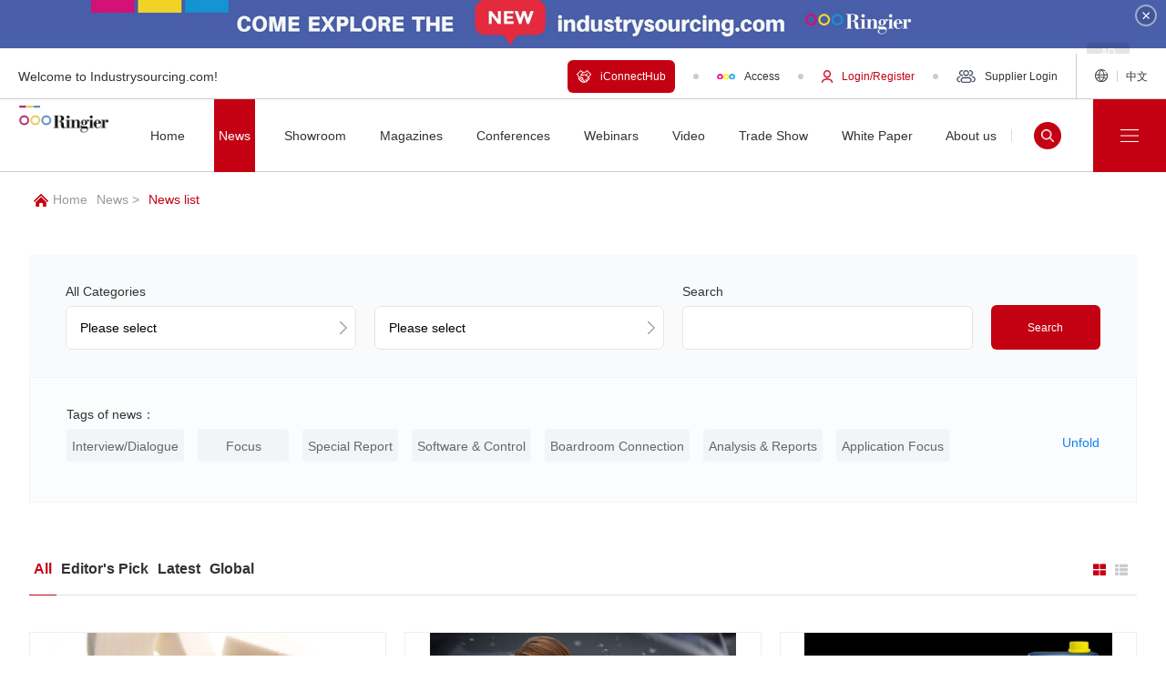

--- FILE ---
content_type: text/html; charset=utf-8
request_url: https://www.industrysourcing.com/news-list.html?lid=500075&tid=217
body_size: 30808
content:
<!doctype html>
<html data-n-head-ssr lang="en" data-n-head="%7B%22lang%22:%7B%22ssr%22:%22en%22%7D%7D">
  <head >
    <meta data-n-head="ssr" data-hid="keywords" name="keywords" content="Manufacturing News,Industry News "><meta data-n-head="ssr" data-hid="description" name="description" content="The latest news and updates from the industrial and manufacturing sector at IndustrySourcing.com."><meta data-n-head="ssr" charset="utf-8"><meta data-n-head="ssr" name="viewport" content="width=device-width, initial-scale=1, maximum-scale=1.0,user-scalable=no"><meta data-n-head="ssr" name="format-detection" content="telephone=no"><title>Manufacturing &amp; Industry News_ringier industry sourcing</title><link data-n-head="ssr" rel="icon" type="image/x-icon" href="https://image.industrysourcing.cn/favicon.ico"><link data-n-head="ssr" rel="stylesheet" type="text/css" href="https://cdn.bootcss.com/social-share.js/1.0.16/css/share.min.css"><script data-n-head="ssr" src="https://hm.baidu.com/hm.js?7b8a23cf1df32cd8c1101c1a1925675e"></script><script data-n-head="ssr" src="//api.tongjiniao.com/c?_=717015470402654208" async></script><link rel="preload" href="/_nuxt/598328b.js" as="script"><link rel="preload" href="/_nuxt/bc45fca.js" as="script"><link rel="preload" href="/_nuxt/css/f92ca45.css" as="style"><link rel="preload" href="/_nuxt/3b31ce6.js" as="script"><link rel="preload" href="/_nuxt/css/1420a85.css" as="style"><link rel="preload" href="/_nuxt/60e3056.js" as="script"><link rel="preload" href="/_nuxt/css/f643d21.css" as="style"><link rel="preload" href="/_nuxt/4863187.js" as="script"><link rel="preload" href="/_nuxt/css/1222a4e.css" as="style"><link rel="preload" href="/_nuxt/f651c8b.js" as="script"><link rel="stylesheet" href="/_nuxt/css/f92ca45.css"><link rel="stylesheet" href="/_nuxt/css/1420a85.css"><link rel="stylesheet" href="/_nuxt/css/f643d21.css"><link rel="stylesheet" href="/_nuxt/css/1222a4e.css">
  </head>
  <body >
    <div data-server-rendered="true" id="__nuxt"><!----><div id="__layout"><div class="layout"><header data-v-1b612db6><!----> <div class="top box" data-v-1b612db6><p class="pc-show welcome-text" data-v-1b612db6>
      Welcome to Industrysourcing.com!
    </p> <a href="/" class="mobile-show" data-v-1b612db6><img src="/_nuxt/img/enlogo.df1fc26.png" alt="logoTille" data-v-1b612db6></a> <div class="right" data-v-1b612db6><div class="login box pc-show" data-v-1b612db6><!----> <!----> <a href="/showroom/platform" class="fcred btn" data-v-1b612db6><img src="/_nuxt/img/supper.8f63848.png" alt="" class="icon" data-v-1b612db6>iConnectHub
        </a> <a href="http://inquiry.industrysourcing.com/ringier/login.aspx" target="_blank" rel="nofollow" data-v-1b612db6><img src="/_nuxt/img/icon.a73b3eb.png" alt class="icon" data-v-1b612db6>Access</a> <a rel="nofollow" href="http://member.industrysourcing.com/u" target="_blank" class="fcred" data-v-1b612db6><img src="/_nuxt/img/user.08a6b05.png" alt class="icon" data-v-1b612db6>Login/Register</a> <!----> <a rel="nofollow" href="http://supplier.industrysourcing.com" target="_blank" data-v-1b612db6><img src="/_nuxt/img/group.01172f9.png" alt class="icon" data-v-1b612db6>Supplier Login</a></div> <a href="https://www.industrysourcing.cn" class="language pc-show" data-v-1b612db6><img src="/_nuxt/img/language.1467063.png" alt class="icon" data-v-1b612db6> <span data-v-1b612db6><span class="pc-show" data-v-1b612db6>中文</span></span></a> <a href="https://www.industrysourcing.cn" class="mobile-show language-mobile" data-v-1b612db6><img src="/_nuxt/img/language.1467063.png" alt class="icon" data-v-1b612db6> <span data-v-1b612db6><span class="mini-hide" data-v-1b612db6>中文</span></span></a> <div class="menu mobile-show" data-v-1b612db6><span class="menuitem" data-v-1b612db6></span></div></div> <div class="list mobile-show" data-v-1b612db6><a href="/" class="nuxt-link-active" data-v-1b612db6><div class="box" data-v-1b612db6>
          Home
        </div></a> <a href="/articles" aria-current="page" class="nuxt-link-exact-active nuxt-link-active" data-v-1b612db6><div class="box" data-v-1b612db6><span data-v-1b612db6>
              News
            </span> <!----></div> <!----></a><a href="/showroom" data-v-1b612db6><div class="box" data-v-1b612db6><span data-v-1b612db6>
              Showroom
            </span> <!----></div> <!----></a><a href="/magazines" data-v-1b612db6><div class="box" data-v-1b612db6><span data-v-1b612db6>
              Magazines
            </span> <!----></div> <!----></a><a rel="nofollow" target="_blank" href="https://event.industrysourcing.com" data-v-1b612db6><div class="box" data-v-1b612db6><span data-v-1b612db6> Conferences</span> <!----></div> <!----></a><a rel="nofollow" target="_blank" href="https://webinar.industrysourcing.com" data-v-1b612db6><div class="box" data-v-1b612db6><span data-v-1b612db6> Webinars</span> <!----></div> <!----></a><a href="/videos" data-v-1b612db6><div class="box" data-v-1b612db6><span data-v-1b612db6>
              Video
            </span> <!----></div> <!----></a><a href="/tradeshow" data-v-1b612db6><div class="box" data-v-1b612db6><span data-v-1b612db6>
              Trade Show
            </span> <!----></div> <!----></a><a href="/whitepapers" data-v-1b612db6><div class="box" data-v-1b612db6><span data-v-1b612db6>
              White Paper
            </span> <!----></div> <!----></a><a href="/about/intro" data-v-1b612db6><div class="box" data-v-1b612db6><span data-v-1b612db6>
              About us
            </span> <!----></div> <!----></a> <div class="mobile-show bottom" data-v-1b612db6><div class="login box" data-v-1b612db6><a rel="nofollow" href="http://inquiry.industrysourcing.com/ringier/login.aspx" target="_blank" class="fcred" data-v-1b612db6><div class="img center" data-v-1b612db6><img src="/_nuxt/img/icon.a73b3eb.png" alt class="icon" data-v-1b612db6></div>
            Access</a> <a href="/showroom/platform" class="fcred" data-v-1b612db6><div class="img center" data-v-1b612db6><img src="/_nuxt/img/supper.8f63848.png" alt="" class="icon" data-v-1b612db6></div>
            iConnectHub
          </a> <a rel="nofollow" href="http://member.industrysourcing.com/u" target="_blank" class="fcred" data-v-1b612db6><div class="img center" data-v-1b612db6><img src="/_nuxt/img/user.08a6b05.png" alt class="icon" data-v-1b612db6></div>
            Login/Register
            <!----></a> <a rel="nofollow" href="http://supplier.industrysourcing.com" target="_blank" data-v-1b612db6><div class="img center" data-v-1b612db6><img src="/_nuxt/img/group.01172f9.png" alt class="icon" data-v-1b612db6></div>
            Supplier Login</a></div> <!----></div></div></div> <div class="navbar" data-v-1b612db6><div class="block" data-v-1b612db6><div class="category" data-v-1936685f data-v-1b612db6><!----> <div class="nav box en" data-v-1936685f><a href="/articles" aria-current="page" class="nav-item nuxt-link-exact-active nuxt-link-active" data-v-1936685f><div class="img scale-img" data-v-1936685f><img src="/_nuxt/img/news.381f03c.png" alt="News" data-v-1936685f></div> <span class="name" data-v-1936685f>News</span></a><a href="/showroom" class="nav-item" data-v-1936685f><div class="img scale-img" data-v-1936685f><img src="/_nuxt/img/online.96777f3.png" alt="Showroom" data-v-1936685f></div> <span class="name" data-v-1936685f>Showroom</span></a><a href="/magazines" class="nav-item" data-v-1936685f><div class="img scale-img" data-v-1936685f><img src="/_nuxt/img/magazine.dc23e7c.png" alt="Magazines" data-v-1936685f></div> <span class="name" data-v-1936685f>Magazines</span></a><a href="https://event.industrysourcing.com" target="_blank" class="nav-item" data-v-1936685f><div class="img scale-img" data-v-1936685f><img src="/_nuxt/img/meeting.9db1655.png" alt="Conferences" data-v-1936685f></div> <span class="name" data-v-1936685f>Conferences</span></a><a href="https://webinar.industrysourcing.com" target="_blank" class="nav-item" data-v-1936685f><div class="img scale-img" data-v-1936685f><img src="/_nuxt/img/webinar.abfd1eb.png" alt="Webinars" data-v-1936685f></div> <span class="name" data-v-1936685f>Webinars</span></a><a href="/videos" class="nav-item" data-v-1936685f><div class="img scale-img" data-v-1936685f><img src="/_nuxt/img/video.704866b.png" alt="Video" data-v-1936685f></div> <span class="name" data-v-1936685f>Video</span></a><a href="/tradeshow" class="nav-item" data-v-1936685f><div class="img scale-img" data-v-1936685f><img src="/_nuxt/img/exhibition.e680ef6.png" alt="Trade Show" data-v-1936685f></div> <span class="name" data-v-1936685f>Trade Show</span></a><a href="/whitepapers" class="nav-item" data-v-1936685f><div class="img scale-img" data-v-1936685f><img src="/_nuxt/img/whitepaper.b411acf.png" alt="White Paper" data-v-1936685f></div> <span class="name" data-v-1936685f>White Paper</span></a><a href="/about/intro" class="nav-item" data-v-1936685f><div class="img scale-img" data-v-1936685f><img src="/_nuxt/img/about.6b0aae3.png" alt="About us" data-v-1936685f></div> <span class="name" data-v-1936685f>About us</span></a></div></div> <a href="/" data-v-1b612db6><img src="/_nuxt/img/enlogo.df1fc26.png" alt="logoTille" style="max-height:80px;" data-v-1b612db6></a> <div class="list en" data-v-1b612db6><a href="/" class="nuxt-link-active" data-v-1b612db6><span data-v-1b612db6>Home</span></a> <a href="/articles" aria-current="page" class="nuxt-link-exact-active nuxt-link-active" data-v-1b612db6><span data-v-1b612db6>News</span> <!----></a><a href="/showroom" data-v-1b612db6><span data-v-1b612db6>Showroom</span> <!----></a><a href="/magazines" data-v-1b612db6><span data-v-1b612db6>Magazines</span> <!----></a><a rel="nofollow" href="https://event.industrysourcing.com" target="_blank" data-v-1b612db6><span data-v-1b612db6>Conferences</span> <!----></a><a rel="nofollow" href="https://webinar.industrysourcing.com" target="_blank" data-v-1b612db6><span data-v-1b612db6>Webinars</span> <!----></a><a href="/videos" data-v-1b612db6><span data-v-1b612db6>Video</span> <!----></a><a href="/tradeshow" data-v-1b612db6><span data-v-1b612db6>Trade Show</span> <!----></a><a href="/whitepapers" data-v-1b612db6><span data-v-1b612db6>White Paper</span> <!----></a><a href="/about/intro" data-v-1b612db6><span data-v-1b612db6>About us</span> <!----></a></div> <div class="search" data-v-1b612db6><!----> <!----> <div class="search-btn" data-v-1b612db6><img src="/_nuxt/img/search.19ea480.png" alt class="icon" data-v-1b612db6></div></div></div> <div class="industry" data-v-1b612db6><div class="all" data-v-1b612db6><div data-v-1b612db6><img src="/_nuxt/img/expand.f1ca085.png" alt class="icon" data-v-1b612db6> <span class="text" data-v-1b612db6> All Categories</span></div></div> <div class="list" data-v-1b612db6></div> <!----></div> <div data-v-1b612db6></div></div></header> <div class="float-bar-wrapper" data-v-2260da50><div class="float-bar en" data-v-2260da50><a href="/showroom/platform" class="item" data-v-2260da50><div class="block" data-v-2260da50><img src="/_nuxt/img/supper-white.95bb5bb.png" alt="" data-v-2260da50> <p class="title" data-v-2260da50>
          iConnectHub
        </p></div></a> <a href="https://member.industrysourcing.com/u" target="_blank" class="item" data-v-2260da50><div class="block" data-v-2260da50><img src="/_nuxt/img/user-white.645b139.png" alt data-v-2260da50> <p class="title" data-v-2260da50>Login/Register</p></div></a> <div class="item" data-v-2260da50><div class="block" data-v-2260da50><img src="/_nuxt/img/wechat.f80dbb0.png" alt data-v-2260da50> <p class="title" data-v-2260da50>
          WeChat
        </p></div> <div class="hover-block" data-v-2260da50><img src="/_nuxt/img/gzh.77131d7.png" alt data-v-2260da50> <p class="title" data-v-2260da50>
          For more information, follow us on WeChat
        </p></div></div> <div class="item" data-v-2260da50><div class="block" data-v-2260da50><img src="/_nuxt/img/qr-code.9b0215d.png" alt data-v-2260da50> <p class="title" data-v-2260da50>
          Connect
        </p></div> <div class="hover-block" data-v-2260da50><img src="/_nuxt/img/sec-code.51fbd77.png" alt data-v-2260da50> <p class="title" data-v-2260da50>
          For more information, contact us on WeChat
        </p></div></div> <div class="item" data-v-2260da50><div class="block" data-v-2260da50><img src="/_nuxt/img/mail.c386adb.png" alt data-v-2260da50> <p class="title" data-v-2260da50>
          Email
        </p></div> <div class="hover-block" data-v-2260da50><p class="title" data-v-2260da50>
          You can contact us
          <span data-v-2260da50>info@ringiertrade.com</span></p></div></div> <div class="item" data-v-2260da50><div class="block" data-v-2260da50><img src="/_nuxt/img/phone-call.df7063f.png" alt data-v-2260da50> <p class="title" data-v-2260da50>
          Phone
        </p></div> <div class="hover-block" data-v-2260da50><div class="title" data-v-2260da50><p data-v-2260da50>Contact Us</p> <p data-v-2260da50>86-21 6289-5533 x 269</p> <p data-v-2260da50>Suggestions or Comments</p> <p data-v-2260da50>86-20 2885 5256</p></div></div></div> <div class="item" data-v-2260da50><div class="block" data-v-2260da50><img src="/_nuxt/img/arrow-up.fbaf9de.png" alt data-v-2260da50> <p class="title" data-v-2260da50>
          Top
        </p></div></div> <div class="popup-btn" data-v-2260da50><img src="/_nuxt/img/next.0fcef37.png" alt data-v-2260da50></div></div> <!----></div> <div class="news page" data-v-9171b1f6><div data-v-9171b1f6><!----> <!----></div> <div class="nav wrap mt20" data-v-9171b1f6><a href="/" data-v-9171b1f6><img src="/_nuxt/img/home.bbe351e.png" alt data-v-9171b1f6> Home
    </a> <a href="/articles" data-v-9171b1f6> News &gt;</a> <a href="/articles" class="fcred" data-v-9171b1f6>News list</a></div> <div class="search-options wrap" data-v-24f078d9 data-v-9171b1f6><button class="btn-blue mobile-show" data-v-24f078d9><span data-v-24f078d9>Search</span> <img src="/_nuxt/img/next.0fcef37.png" alt data-v-24f078d9></button> <div class="content" data-v-24f078d9><div class="block box" data-v-24f078d9><div class="condition" data-v-24f078d9><p data-v-24f078d9>All Categories</p> <div class="custom-select" data-v-37d93903 data-v-24f078d9><div class="box" data-v-37d93903><input type="text" readonly="readonly" placeholder="Please select " value="Please select " class="input" data-v-37d93903> <div class="options" data-v-37d93903><span style="display:none;" data-v-37d93903>Please select </span> </div> <img src="/_nuxt/img/next2.19bfc5a.png" alt data-v-37d93903></div></div></div> <div class="condition" data-v-24f078d9><p data-v-24f078d9> </p> <div class="custom-select" data-v-37d93903 data-v-24f078d9><div class="box" data-v-37d93903><input type="text" readonly="readonly" placeholder="Please select " value="Please select " class="input" data-v-37d93903> <div class="options" data-v-37d93903><span style="display:none;" data-v-37d93903>Please select </span> </div> <img src="/_nuxt/img/next2.19bfc5a.png" alt data-v-37d93903></div></div></div> <div class="condition" data-v-24f078d9><p data-v-24f078d9>Search</p> <input type="text" value="" data-v-24f078d9></div> <button data-v-24f078d9>
        Search
      </button></div> <!----></div></div> <div class="wrap box mt60" data-v-9171b1f6><main data-v-9171b1f6><div class="tabs" data-v-9171b1f6><div class="block" data-v-9171b1f6><div class="tab curr" data-v-9171b1f6><p class="title" data-v-9171b1f6>
              All
            </p></div><div class="tab" data-v-9171b1f6><p class="title" data-v-9171b1f6>
              Editor's Pick
            </p></div><div class="tab" data-v-9171b1f6><p class="title" data-v-9171b1f6>
              Latest
            </p></div><div class="tab" data-v-9171b1f6><p class="title" data-v-9171b1f6>
              Global
            </p></div></div> <div class="box" data-v-9171b1f6><i class="fas fa-th-large mr10 curr" data-v-9171b1f6></i> <i class="fas fa-th-list mr10" data-v-9171b1f6></i></div></div> <div class="list column" data-v-9171b1f6><a href="/article/Finally-shifting-to-sustainable-personal-care-packaging" target="_blank" class="item" data-v-ddbf5362 data-v-9171b1f6><div class="img scale-item center" data-v-ddbf5362><img src="https://image.industrysourcing.cn/uploads/articles/20260121/9f59dddac7f19ac2dc561d6437ab4793.jpeg" alt="Finally shifting to sustainable personal care packaging?" data-v-ddbf5362></div> <div class="text" data-v-ddbf5362><p class="title multi-line-3" data-v-ddbf5362>
      Finally shifting to sustainable personal care packaging?
    </p> <p class="description multi-line-3" data-v-ddbf5362>
      A guide to the steps for transitioning to sustainable packaging solutions
    </p> <div class="bottom box" data-v-ddbf5362><div class="label-list" data-v-ddbf5362><span class="tag-red" data-v-ddbf5362>Personal Care</span><span class="tag-red" data-v-ddbf5362>Packaging Equipment &amp; Materials</span> <span class="tag-blue" data-v-ddbf5362>Packaging</span><span class="tag-blue" data-v-ddbf5362>Special Report</span></div> <p class="date" data-v-ddbf5362>
        2026-01-21
        <span data-v-ddbf5362> Ringier Beauty &amp; Personal Care</span></p></div></div></a><a href="/article/473473" target="_blank" class="item" data-v-ddbf5362 data-v-9171b1f6><div class="img scale-item center" data-v-ddbf5362><img src="https://image.industrysourcing.cn/uploads/articles/20260121/e8accc7bf3d9fb303b2ad7eabfcf8178.jpeg" alt="The Convergence of Efficacy and Sensoriality: A Conversation with Naima Chentoufi, Head of LVMH Asia Innovation Center Lab" data-v-ddbf5362></div> <div class="text" data-v-ddbf5362><p class="title multi-line-3" data-v-ddbf5362>
      The Convergence of Efficacy and Sensoriality: A Conversation with Naima Chentoufi, Head of LVMH Asia Innovation Center Lab
    </p> <p class="description multi-line-3" data-v-ddbf5362>
      Transforming visible efficacy into tangible pleasure
    </p> <div class="bottom box" data-v-ddbf5362><div class="label-list" data-v-ddbf5362><span class="tag-red" data-v-ddbf5362>Personal Care</span><span class="tag-red" data-v-ddbf5362>Raw Materials &amp; Ingredients</span> <span class="tag-blue" data-v-ddbf5362>Interview/Dialogue</span><span class="tag-blue" data-v-ddbf5362>Boardroom Connection</span></div> <p class="date" data-v-ddbf5362>
        2026-01-21
        <span data-v-ddbf5362> happi China</span></p></div></div></a><a href="/article/Bioiberica-and-Lactalis-to-launch-industry-first-functional-milk-beverage-with-native-type-II-collag" target="_blank" class="item" data-v-ddbf5362 data-v-9171b1f6><div class="img scale-item center" data-v-ddbf5362><img src="https://image.industrysourcing.cn/uploads/articles/20260121/79c8072d5265287e631d276776837f0a.jpeg" alt="Bioiberica and Lactalis to launch industry-first functional milk beverage with native type II collagen" data-v-ddbf5362></div> <div class="text" data-v-ddbf5362><p class="title multi-line-3" data-v-ddbf5362>
      Bioiberica and Lactalis to launch industry-first functional milk beverage with native type II collagen
    </p> <p class="description multi-line-3" data-v-ddbf5362>
      Puleva Vita Calcio Colágeno is a pioneering product that brings the scientifically validated benefits of Collavant® n2 together with other essential nutrients
    </p> <div class="bottom box" data-v-ddbf5362><div class="label-list" data-v-ddbf5362><span class="tag-red" data-v-ddbf5362>Food &amp; Beverage</span><span class="tag-red" data-v-ddbf5362>Food &amp; Beverage Ingredients</span> <span class="tag-blue" data-v-ddbf5362>Ingredients</span><span class="tag-blue" data-v-ddbf5362>Health &amp; Nutrition</span></div> <p class="date" data-v-ddbf5362>
        2026-01-21
        <span data-v-ddbf5362> Bioiberica</span></p></div></div></a><a href="/article/473451" target="_blank" class="item" data-v-ddbf5362 data-v-9171b1f6><div class="img scale-item center" data-v-ddbf5362><img src="https://image.industrysourcing.cn/uploads/articles/20260121/80ccfc0c10ba5f1f87b9ec28bbf70acd.jpeg" alt="Plastindia 2026: ExxonMobil driving innovation through partnership" data-v-ddbf5362></div> <div class="text" data-v-ddbf5362><p class="title multi-line-3" data-v-ddbf5362>
      Plastindia 2026: ExxonMobil driving innovation through partnership
    </p> <p class="description multi-line-3" data-v-ddbf5362>
      ExxonMobil Signature Polymers will be featured at PlastIndia for the first time, marking its debut appearance
    </p> <div class="bottom box" data-v-ddbf5362><div class="label-list" data-v-ddbf5362><span class="tag-red" data-v-ddbf5362>Plastics &amp; Rubber</span> <span class="tag-blue" data-v-ddbf5362>Tradeshow Preview/Review</span></div> <p class="date" data-v-ddbf5362>
        2026-01-21
        <span data-v-ddbf5362> ExxonMobil</span></p></div></div></a><a href="/article/473450" target="_blank" class="item" data-v-ddbf5362 data-v-9171b1f6><div class="img scale-item center" data-v-ddbf5362><img src="https://image.industrysourcing.cn/uploads/articles/20260121/069996a2770dc8a9e901031bf02f203c.jpeg" alt="Novel hyperdispersant technology for pigments" data-v-ddbf5362></div> <div class="text" data-v-ddbf5362><p class="title multi-line-3" data-v-ddbf5362>
      Novel hyperdispersant technology for pigments
    </p> <p class="description multi-line-3" data-v-ddbf5362>
      Evonik Coating Additives unveils TEGO® Dispers 695, a novel hyperdispersant technology for superior pigment wetting and dispersion
    </p> <div class="bottom box" data-v-ddbf5362><div class="label-list" data-v-ddbf5362><span class="tag-red" data-v-ddbf5362>Coatings &amp; Ink</span><span class="tag-red" data-v-ddbf5362>Pigments &amp; Extenders</span> <span class="tag-blue" data-v-ddbf5362>Featured Products</span><span class="tag-blue" data-v-ddbf5362>Application Focus</span></div> <p class="date" data-v-ddbf5362>
        2026-01-21
        <span data-v-ddbf5362> Evonik</span></p></div></div></a><a href="/article/473449" target="_blank" class="item" data-v-ddbf5362 data-v-9171b1f6><div class="img scale-item center" data-v-ddbf5362><img src="https://image.industrysourcing.cn/uploads/articles/20260121/1877313cb7ec00684a7a65cc818fc738.jpeg" alt="MAAG Group and SIKORA with joint booth at Plastindia 2026" data-v-ddbf5362></div> <div class="text" data-v-ddbf5362><p class="title multi-line-3" data-v-ddbf5362>
      MAAG Group and SIKORA with joint booth at Plastindia 2026
    </p> <p class="description multi-line-3" data-v-ddbf5362>
      MAAG Group, together with SIKORA at Plastindia, will present innovative product solutions for the polymer, pipe, and hose industries.
    </p> <div class="bottom box" data-v-ddbf5362><div class="label-list" data-v-ddbf5362><span class="tag-red" data-v-ddbf5362>Plastics &amp; Rubber</span><span class="tag-red" data-v-ddbf5362>Plastics Machinery</span> <span class="tag-blue" data-v-ddbf5362>Tradeshow Preview/Review</span><span class="tag-blue" data-v-ddbf5362>Materials Handling &amp; Testing</span></div> <p class="date" data-v-ddbf5362>
        2026-01-21
        <span data-v-ddbf5362> MAAG Group</span></p></div></div></a><a href="/article/Barcelona-Wine-Week-boosts-the-global-reach-of-Spanish-wine" target="_blank" class="item" data-v-ddbf5362 data-v-9171b1f6><div class="img scale-item center" data-v-ddbf5362><img src="https://image.industrysourcing.cn/uploads/articles/20260120/e67ef0db5b4af26fdbc3d5c1938d46f2.jpeg" alt="Barcelona Wine Week boosts the global reach of Spanish wine" data-v-ddbf5362></div> <div class="text" data-v-ddbf5362><p class="title multi-line-3" data-v-ddbf5362>
      Barcelona Wine Week boosts the global reach of Spanish wine
    </p> <p class="description multi-line-3" data-v-ddbf5362>
      Barcelona Wine Week (BWW) will be held from February 2 to 4 at Fira de Barcelona’s Montjuïc venue, bringing together more than 1,300 wineries including major brands and small producers.
    </p> <div class="bottom box" data-v-ddbf5362><div class="label-list" data-v-ddbf5362><span class="tag-red" data-v-ddbf5362>Food &amp; Beverage</span><span class="tag-red" data-v-ddbf5362>Food &amp; Beverage Ingredients</span> <span class="tag-blue" data-v-ddbf5362>Brewing </span><span class="tag-blue" data-v-ddbf5362>Beverage</span></div> <p class="date" data-v-ddbf5362>
        2026-01-20
        <span data-v-ddbf5362> Alimentaria</span></p></div></div></a><a href="/article/473406" target="_blank" class="item" data-v-ddbf5362 data-v-9171b1f6><div class="img scale-item center" data-v-ddbf5362><img src="https://image.industrysourcing.cn/uploads/articles/20260120/71fa8652df46787517c4b46fa8d1e2de.jpeg" alt="German machine tool industry focuses on diversification and technological leadership" data-v-ddbf5362></div> <div class="text" data-v-ddbf5362><p class="title multi-line-3" data-v-ddbf5362>
      German machine tool industry focuses on diversification and technological leadership
    </p> <p class="description multi-line-3" data-v-ddbf5362>
      Industry calls for economic policy reforms – with speed and clear priorities
    </p> <div class="bottom box" data-v-ddbf5362><div class="label-list" data-v-ddbf5362><span class="tag-red" data-v-ddbf5362>Metalworking</span><span class="tag-red" data-v-ddbf5362>Metal Forming Machine Tools</span> <span class="tag-blue" data-v-ddbf5362>Machine Tools</span></div> <p class="date" data-v-ddbf5362>
        2026-01-20
        <span data-v-ddbf5362> VDW</span></p></div></div></a><a href="/article/473402" target="_blank" class="item" data-v-ddbf5362 data-v-9171b1f6><div class="img scale-item center" data-v-ddbf5362><img src="https://image.industrysourcing.cn/uploads/articles/20260119/d7d3e67fd148603e8bddf49496d76bc4.jpeg" alt="Siemens brings the industrial metaverse to life with Digital Twin Composer" data-v-ddbf5362></div> <div class="text" data-v-ddbf5362><p class="title multi-line-3" data-v-ddbf5362>
      Siemens brings the industrial metaverse to life with Digital Twin Composer
    </p> <p class="description multi-line-3" data-v-ddbf5362>
      Siemens unveils breakthrough industrial metaverse technology, delivering true industrial intelligence, by bringing together physical AI with the power of the most comprehensive digital twin
    </p> <div class="bottom box" data-v-ddbf5362><div class="label-list" data-v-ddbf5362><span class="tag-red" data-v-ddbf5362>Intelligent Automation</span><span class="tag-red" data-v-ddbf5362>Digital Twin &amp; Simulation</span> </div> <p class="date" data-v-ddbf5362>
        2026-01-19
        <span data-v-ddbf5362> Siemens</span></p></div></div></a><a href="/article/Ho-Chi-Minh-City-is-next-stop-for-the-ASEAN-Personal-Care-Technology-Summit-in-May-2026" target="_blank" class="item" data-v-ddbf5362 data-v-9171b1f6><div class="img scale-item center" data-v-ddbf5362><img src="https://image.industrysourcing.cn/uploads/articles/20260119/c5accb5df03670a6156e028c5e50827b.jpeg" alt="Ho Chi Minh City is next stop for the ASEAN Personal Care Technology Summit in May 2026" data-v-ddbf5362></div> <div class="text" data-v-ddbf5362><p class="title multi-line-3" data-v-ddbf5362>
      Ho Chi Minh City is next stop for the ASEAN Personal Care Technology Summit in May 2026
    </p> <p class="description multi-line-3" data-v-ddbf5362>
      The 2026 ASEAN Personal Care Technology Summit is scheduled to take place from May 19-20, in Ho Chi Minh City, Vietnam.
    </p> <div class="bottom box" data-v-ddbf5362><div class="label-list" data-v-ddbf5362><span class="tag-red" data-v-ddbf5362>Personal Care</span><span class="tag-red" data-v-ddbf5362>Raw Materials &amp; Ingredients</span> <span class="tag-blue" data-v-ddbf5362>Packaging</span><span class="tag-blue" data-v-ddbf5362>Ingredients/Formulation</span></div> <p class="date" data-v-ddbf5362>
        2026-01-19
        <span data-v-ddbf5362> Ringier Events</span></p></div></div></a><a href="/article/Yale-appoints-material-handling-solutions-distributor-in-the-Philippines" target="_blank" class="item" data-v-ddbf5362 data-v-9171b1f6><div class="img scale-item center" data-v-ddbf5362><img src="https://image.industrysourcing.cn/uploads/articles/20260119/cfa49581cb48faaea56d0b8a57620845.jpeg" alt="Yale appoints material handling solutions distributor in the Philippines" data-v-ddbf5362></div> <div class="text" data-v-ddbf5362><p class="title multi-line-3" data-v-ddbf5362>
      Yale appoints material handling solutions distributor in the Philippines
    </p> <p class="description multi-line-3" data-v-ddbf5362>
      New partnership between Yale Lift Truck Technologies and LifTrak Material Handling supports customers who are expanding in fast-growing sectors to adopt advanced internal combustion and electric equipment and fleet management technologies
    </p> <div class="bottom box" data-v-ddbf5362><div class="label-list" data-v-ddbf5362><span class="tag-red" data-v-ddbf5362>Plastics &amp; Rubber</span><span class="tag-red" data-v-ddbf5362>Metalworking</span> <span class="tag-blue" data-v-ddbf5362>Materials Handling &amp; Testing</span></div> <p class="date" data-v-ddbf5362>
        2026-01-19
        <span data-v-ddbf5362> Yale LIft Truck Technologies</span></p></div></div></a><a href="/article/473361" target="_blank" class="item" data-v-ddbf5362 data-v-9171b1f6><div class="img scale-item center" data-v-ddbf5362><img src="https://image.industrysourcing.cn/uploads/articles/20260116/75a9258509904c3404d26273cf94715e.jpeg" alt="Sara Ghione joins Omya Performance Polymer Distribution as President for Rubber Polymers and Additives" data-v-ddbf5362></div> <div class="text" data-v-ddbf5362><p class="title multi-line-3" data-v-ddbf5362>
      Sara Ghione joins Omya Performance Polymer Distribution as President for Rubber Polymers and Additives
    </p> <p class="description multi-line-3" data-v-ddbf5362>
      Based in Oftringen, Switzerland, and reporting to CEO Carsten Harms, Sara has over 20 years’ experience in the chemical distribution industry, most recently as Business Director for Polymers and Rubber EMEA for Brenntag.
    </p> <div class="bottom box" data-v-ddbf5362><div class="label-list" data-v-ddbf5362><span class="tag-red" data-v-ddbf5362>Plastics &amp; Rubber</span><span class="tag-red" data-v-ddbf5362>Raw Materials &amp; Compounds</span> <span class="tag-blue" data-v-ddbf5362>Enterprise Closeup</span></div> <p class="date" data-v-ddbf5362>
        2026-01-16
        <span data-v-ddbf5362> Omya Performance Polymer Distribution</span></p></div></div></a></div> <div class="paging mt60" data-v-9171b1f6><div class="pagination"><!----> <ul class="pager"><li class="active"><a href="/articles?page=1">1</a></li> <!----> <li><a href="/articles?page=2">2</a></li><li><a href="/articles?page=3">3</a></li><li><a href="/articles?page=4">4</a></li><li><a href="/articles?page=5">5</a></li><li><a href="/articles?page=6">6</a></li> <li><i class="el-icon-more"></i></li> <li><a href="/articles?page=2692">2692</a></li></ul> <a href="/articles?page=2" class="btn-next">&gt;</a></div></div></main> <div class="news-hot" data-v-092a482d data-v-9171b1f6><div class="title mb20" data-v-092a482d><span class="circle" data-v-092a482d></span>Hot News
  </div> <div class="box-list" data-v-092a482d data-v-9171b1f6><a href="/article/473450" target="_blank" class="item scale-item" data-v-092a482d data-v-9171b1f6><img src="https://image.industrysourcing.cn/uploads/articles/20260121/069996a2770dc8a9e901031bf02f203c.jpeg" alt="Novel hyperdispersant technology for pigments" data-v-092a482d data-v-9171b1f6> <p data-v-092a482d data-v-9171b1f6>Novel hyperdispersant technology for pigments</p></a><a href="/article/473449" target="_blank" class="item scale-item" data-v-092a482d data-v-9171b1f6><img src="https://image.industrysourcing.cn/uploads/articles/20260121/1877313cb7ec00684a7a65cc818fc738.jpeg" alt="MAAG Group and SIKORA with joint booth at Plastindia 2026" data-v-092a482d data-v-9171b1f6> <p data-v-092a482d data-v-9171b1f6>MAAG Group and SIKORA with joint booth at Plastindia 2026</p></a><a href="/article/473406" target="_blank" class="item scale-item" data-v-092a482d data-v-9171b1f6><img src="https://image.industrysourcing.cn/uploads/articles/20260120/71fa8652df46787517c4b46fa8d1e2de.jpeg" alt="German machine tool industry focuses on diversification and technological leadership" data-v-092a482d data-v-9171b1f6> <p data-v-092a482d data-v-9171b1f6>German machine tool industry focuses on diversification and technological leadership</p></a></div> <div class="list" data-v-092a482d><a href="/article/473402" target="_blank" class="item" data-v-092a482d><p class="title" data-v-092a482d>
        Siemens brings the industrial metaverse to life with Digital Twin Composer
      </p> <p class="date" data-v-092a482d>
        2026-01-19
      </p></a><a href="/article/Ho-Chi-Minh-City-is-next-stop-for-the-ASEAN-Personal-Care-Technology-Summit-in-May-2026" target="_blank" class="item" data-v-092a482d><p class="title" data-v-092a482d>
        Ho Chi Minh City is next stop for the ASEAN Personal Care Technology Summit in May 2026
      </p> <p class="date" data-v-092a482d>
        2026-01-19
      </p></a><a href="/article/473358" target="_blank" class="item" data-v-092a482d><p class="title" data-v-092a482d>
        Davis-Standard consolidates Canadian strengths
      </p> <p class="date" data-v-092a482d>
        2026-01-16
      </p></a><a href="/article/473347" target="_blank" class="item" data-v-092a482d><p class="title" data-v-092a482d>
        Reliable extrusion sustainable packaging
      </p> <p class="date" data-v-092a482d>
        2026-01-16
      </p></a><a href="/article/Kerry-unveil-2026-Global-Taste-Charts-for-APAC-Middle-East-and-Africa" target="_blank" class="item" data-v-092a482d><p class="title" data-v-092a482d>
        Kerry releases 2026 Global Taste Charts for APAC, Middle East and Africa
      </p> <p class="date" data-v-092a482d>
        2026-01-15
      </p></a></div> <!----></div></div></div> <footer data-fetch-key="data-v-aa7197e0:0" class="mt60" data-v-aa7197e0><!----> <div class="footer-content" data-v-aa7197e0><div class="wrap" data-v-aa7197e0><div class="content box" data-v-aa7197e0><div class="left" data-v-aa7197e0><div data-v-aa7197e0><p class="title" data-v-aa7197e0>
              Brand Websites
            </p> <div class="list" data-v-aa7197e0></div></div><div data-v-aa7197e0><p class="title" data-v-aa7197e0>
              Quick Links
            </p> <div class="list" data-v-aa7197e0><a rel="nofollow" target="_blank" href="https://media.industrysourcing.com" class="item" data-v-aa7197e0>Product Hub</a><a rel="nofollow" target="_blank" href="http://event.industrysourcing.com" class="item" data-v-aa7197e0>Conferences</a><a rel="nofollow" target="_blank" href="https://webinar.industrysourcing.com" class="item" data-v-aa7197e0>Webinars</a><a target="_blank" href="/about/policy" class="item" data-v-aa7197e0>Privacy Policy</a><a target="_blank" href="/about/contact" class="item" data-v-aa7197e0>Contact Us</a><a target="_blank" href="/about/careers" class="item" data-v-aa7197e0>Careers</a><a target="_blank" href="/sitemaps" class="item" data-v-aa7197e0>Sitemap</a></div></div></div> <div class="right" data-v-aa7197e0><p class="title" data-v-aa7197e0>
            Follow Us on
          </p> <div class="list box" data-v-aa7197e0><div class="item" data-v-aa7197e0><img width="120px" src="/_nuxt/img/linkedin.6263f2f.png" alt="LinkedIn" data-v-aa7197e0> <p data-v-aa7197e0>LinkedIn</p></div><div class="item" data-v-aa7197e0><img width="120px" src="/_nuxt/img/gzh.77131d7.png" alt="Official WeChat" data-v-aa7197e0> <p data-v-aa7197e0>Official WeChat</p></div></div></div></div> <div class="info box" data-v-aa7197e0><div class="left" data-v-aa7197e0><img src="/_nuxt/img/bottom1.4553ac6.png" alt data-v-aa7197e0></div> <div class="right" data-v-aa7197e0><span data-v-aa7197e0>Copyright (c) Ringier Trade.com. Copyright (c) Ringier Trade Media Ltd. (c) 2026.
      All rights reserved. Reproduction in whole or part in any form or medium without express written permission is not allowed.
      Ringier Trade .com (c) Ringier Trade Media Ltd., accept no responsibility or liability for any information provided by any third party on this website.</span> <a href="javascript:;" rel="noreferrer" class="site-record" data-v-aa7197e0></a> <a href="http://beian.miit.gov.cn" target="_blank" data-v-aa7197e0>粤ICP备13023749号</a></div></div></div></div></footer> <div><div class="el-dialog__wrapper login-form" style="display:none;"><div role="dialog" aria-modal="true" aria-label="dialog" class="el-dialog" style="margin-top:15vh;width:420px;"><div class="el-dialog__header"><span class="el-dialog__title"></span><button type="button" aria-label="Close" class="el-dialog__headerbtn"><i class="el-dialog__close el-icon el-icon-close"></i></button></div><!----><!----></div></div> <!----></div></div></div></div><script>window.__NUXT__=(function(a,b,c,d,e,f,g,h,i,j,k,l,m,n,o,p,q,r,s,t,u,v,w,x,y,z,A,B,C,D,E,F,G,H,I,J,K,L,M,N,O,P,Q,R,S,T,U,V,W,X,Y,Z,_,$,aa,ab,ac,ad,ae,af,ag,ah,ai,aj,ak,al,am,an,ao,ap,aq,ar,as,at,au,av,aw,ax,ay,az,aA,aB,aC,aD,aE,aF,aG,aH,aI,aJ,aK,aL,aM,aN,aO,aP,aQ,aR,aS,aT,aU,aV,aW,aX,aY,aZ,a_,a$,ba,bb,bc,bd,be,bf,bg,bh,bi,bj,bk,bl,bm,bn,bo,bp,bq,br,bs,bt,bu,bv,bw,bx,by,bz,bA,bB,bC,bD,bE,bF,bG,bH,bI,bJ,bK,bL,bM,bN,bO,bP,bQ,bR,bS,bT,bU,bV,bW,bX,bY,bZ,b_,b$,ca,cb,cc,cd,ce,cf,cg,ch,ci,cj,ck,cl,cm,cn,co,cp,cq,cr,cs,ct,cu,cv,cw,cx,cy,cz,cA,cB,cC,cD,cE,cF,cG,cH,cI,cJ,cK,cL,cM,cN,cO,cP,cQ,cR,cS,cT,cU,cV,cW,cX,cY,cZ,c_,c$,da,db,dc,dd,de,df,dg,dh,di,dj,dk,dl,dm,dn,do0,dp,dq,dr,ds,dt,du,dv,dw,dx,dy,dz,dA,dB,dC,dD,dE,dF,dG,dH,dI,dJ,dK,dL,dM,dN,dO,dP,dQ,dR,dS,dT,dU,dV,dW,dX,dY,dZ,d_,d$,ea,eb,ec,ed,ee,ef,eg,eh,ei,ej,ek,el,em,en,eo,ep,eq,er,es,et,eu,ev,ew,ex,ey,ez,eA,eB,eC,eD,eE,eF,eG,eH,eI,eJ,eK,eL,eM,eN,eO,eP,eQ,eR,eS,eT,eU,eV,eW,eX,eY,eZ,e_,e$,fa,fb,fc){ds.id=e;ds.name_en=D;ds.pid=c;ds.code="R";ds.icon="https:\u002F\u002Fimage.industrysourcing.cn\u002Fuploads\u002Findustrys\u002F20230811\u002F7ac05973ee64748053ea6e4e96da7187.png";ds.type_id=b;ds.seo_path=N;ds.show_nav=b;ds.show_event=b;ds.seo_title="塑料橡胶行业新闻视频杂志展会资讯大全站";ds.seo_keyword="塑料橡胶,加工,原料,制品,新闻,视频,杂志,展会,行业分析,行业资讯,供应商,行业报告,行业标准";ds.seo_description="荣格工业资源网站为您提供塑料橡胶行业资讯，包括最新新闻、专业视频、行业杂志文章和展会信息。内容覆盖塑料橡胶原料、加工技术、制品应用及市场动态，致力于成为塑料橡胶领域内专业人士获取信息的首选平台。";ds.seo_title_en="Plastic rubber industry news video magazine exhibition information station";ds.seo_keyword_en="Plastics and rubber, processing, raw materials, products, news, videos, magazines, exhibitions, industry analysis, industry information, suppliers, industry reports, industry standards";ds.seo_description_en=a;ds.spacer=a;ds.childlist=[{id:436,name_en:dt,pid:e,code:"R11",icon:a,type_id:b,seo_path:a,show_nav:b,show_event:b,seo_title:du,seo_keyword:du,seo_description:"荣格工业资源网提供低空制造的信息服务。涵盖新闻动态、产品展示、品牌供应商推荐、展会信息以及行业白皮书等资源。",seo_title_en:a,seo_keyword_en:a,seo_description_en:a,spacer:d,childlist:[],name:dt},{id:dm,name_en:dv,pid:e,code:"R01",icon:"https:\u002F\u002Fimage.industrysourcing.cn\u002Fuploads\u002Findustrys\u002F20230915\u002Fff78bfef7f5bc38e019af31288335a32.png",type_id:b,seo_path:"compouding",show_nav:b,show_event:b,seo_title:"塑料橡胶_改性塑料行业新闻、产品用途、前沿知识和原材料供应商等信息平台",seo_keyword:"行业白皮书,供应商资源,改性塑料知识",seo_description:"荣格工业资源网提供改性塑料行业的新动态:涵盖新闻、视频介绍、专业杂志、行业白皮书等前沿知识，以及详尽的产品信息和优质供应商资源.",seo_title_en:a,seo_keyword_en:a,seo_description_en:a,spacer:d,childlist:[],name:dv},{id:219,name_en:dw,pid:e,code:"R02",icon:a,type_id:b,seo_path:"plastics_recycling",show_nav:b,show_event:b,seo_title:"塑料橡胶_塑料回收厂家,塑料回收相关新闻等资讯平台",seo_keyword:"塑料回收,设备,回收厂家",seo_description:"荣格工业资源网提供塑料回收行业的前沿新闻、回收设备介绍、塑料回收行业白皮书，以及行业展会信息。",seo_title_en:a,seo_keyword_en:a,seo_description_en:a,spacer:d,childlist:[],name:dw},{id:305,name_en:dx,pid:e,code:"R03",icon:a,type_id:b,seo_path:"reinforced_plastics",show_nav:b,show_event:b,seo_title:"增强塑料（高分子复合材料）产品介绍、生产设备与应用信息综合平台",seo_keyword:"增强塑料,高分子复合材料,生产设备",seo_description:"荣格工业资源网提供全面的增强塑料（高分子复合材料）产品信息，包括产品介绍、生产设备、应用技术等，是增强塑料爱好者、制造商和买家的理想选择。",seo_title_en:a,seo_keyword_en:a,seo_description_en:a,spacer:d,childlist:[],name:dx},{id:E,name_en:ag,pid:e,code:"R04",icon:a,type_id:b,seo_path:a,show_nav:c,show_event:b,seo_title:"注塑机、塑料再生机等塑料加工生产设备信息一站式平台",seo_keyword:"塑料加工,设备,注塑机,塑料再生机,信息平台",seo_description:"荣格工业资源网提供一站式的塑料加工设备信息服务，包括各类注塑机、塑料再生机等设备的展会信息、行业新闻和技术参数。我们致力于成为您行业内的可靠伙伴，为您提供全面的行业信息、市场动态，助力及时了解塑料加工行业的前沿资讯。",seo_title_en:a,seo_keyword_en:a,seo_description_en:a,spacer:d,childlist:[],name:ag},{id:110,name_en:dy,pid:e,code:"R05",icon:a,type_id:b,seo_path:a,show_nav:c,show_event:b,seo_title:"模具零件|模具配件|加工工艺等综合服务平台",seo_keyword:"模具零件,模具配件,加工工艺,模具行业",seo_description:"荣格工业资源网提供模具零件、模具配件、加工工艺等全方位的信息服务。涵盖新闻动态、产品展示、品牌供应商推荐、展会信息以及行业白皮书等资源。",seo_title_en:a,seo_keyword_en:a,seo_description_en:a,spacer:d,childlist:[],name:dy},{id:as,name_en:aQ,pid:e,code:"R06",icon:a,type_id:b,seo_path:a,show_nav:c,show_event:b,seo_title:"材料检测流程、处理工艺、计量方式等综合服务平台",seo_keyword:"材料检测流程,材料处理工艺,材料计量方式",seo_description:"荣格工业资源网提供全面的材料检测流程、处理工艺和计量方式等信息。涵盖新闻动态、产品展示、品牌供应商推荐、热门展会信息以及行业白皮书等资源",seo_title_en:a,seo_keyword_en:a,seo_description_en:a,spacer:d,childlist:[],name:aQ},{id:bv,name_en:bw,pid:e,code:"R07",icon:a,type_id:b,seo_path:a,show_nav:c,show_event:b,seo_title:"塑料橡胶原料与混合物全面介绍服务平台",seo_keyword:"塑料橡胶原料,橡塑共混,材料选择",seo_description:"荣格工业资源网提供塑料橡胶原料及混合物的详细介绍。汇聚最新新闻、丰富产品、品牌供应商、展会信息以及白皮书资源，助您深入了解塑料橡胶行业的动态.",seo_title_en:a,seo_keyword_en:a,seo_description_en:a,spacer:d,childlist:[],name:bw},{id:bx,name_en:by,pid:e,code:"R08",icon:a,type_id:b,seo_path:a,show_nav:c,show_event:b,seo_title:"高分子材料添加剂与塑料橡胶母粒的信息综合平台",seo_keyword:"高分子材料添加剂, 塑料橡胶母粒,信息综合平台",seo_description:"荣格工业资源网提供高分子材料常用添加剂的详细介绍，以及塑料橡胶母粒的专业知识。结合热门新闻报道、产品视频、热门展会信息和工业白皮书等形式，帮助您全面了解高分子材料添加剂和塑料橡胶母粒的最新进展。",seo_title_en:a,seo_keyword_en:a,seo_description_en:a,spacer:d,childlist:[],name:by},{id:220,name_en:dz,pid:e,code:"R09",icon:a,type_id:b,seo_path:a,show_nav:c,show_event:b,seo_title:"自动化机器、塑料与橡胶生产设备综合信息服务平台",seo_keyword:"塑料生产,设备机器,橡胶自动化设备,生产厂家,工业自动化",seo_description:"荣格工业资源网致力于为您提供塑料与橡胶行业自动化生产设备机器以及设备详细信息。涵盖新闻动态、产品展示、品牌生产厂家推荐、热门展会信息以及行业白皮书等丰富内容，帮助您轻松选择合适的自动化设备讯息。",seo_title_en:a,seo_keyword_en:a,seo_description_en:a,spacer:d,childlist:[],name:dz},{id:115,name_en:j,pid:e,code:"R10",icon:a,type_id:b,seo_path:a,show_nav:c,show_event:b,seo_title:"塑料橡胶产业链资源_改性、回收、加工及自动化设备信息服务平台",seo_keyword:"塑料橡胶,改性塑料,塑料回收,增强塑料,塑料加工设备,模具及零件,材料处理,计量与检测,原料及混合物,添加剂及母粒, 自动化设备",seo_description:"荣格工业资源网信息服务平台专注于塑料橡胶产业链，包括改性塑料、塑料回收、增强塑料、塑料加工设备、模具及零件、材料处理、计量与检测、原料及混合物、添加剂及母粒以及自动化设备等领域。我们致力于为企业提供全面的行业资讯、技术动态和优质资源。",seo_title_en:a,seo_keyword_en:a,seo_description_en:a,spacer:F,childlist:[],name:j}];ds.name=D;dA.id=p;dA.name_en=aM;dA.pid=c;dA.code="C";dA.icon="https:\u002F\u002Fimage.industrysourcing.cn\u002Fuploads\u002Findustrys\u002F20230811\u002Fd6c1598ec7866dded9f55b5bd247f91a.png";dA.type_id=b;dA.seo_path=bi;dA.show_nav=b;dA.show_event=b;dA.seo_title="油墨涂料行业动态与资源平台";dA.seo_keyword="油墨,涂料,新闻,资讯,展会,视频,杂志,行业动态";dA.seo_description="荣格工业资源网专注于油墨和涂料行业的最新新闻、市场资讯、展会信息、技术视频和专业杂志。致力于为业内人士提供全面的行业洞察和资源共享，助力企业决策和技术创新.";dA.seo_title_en=a;dA.seo_keyword_en=a;dA.seo_description_en=a;dA.spacer=a;dA.childlist=[{id:bj,name_en:dB,pid:p,code:"C01",icon:a,type_id:b,seo_path:a,show_nav:c,show_event:b,seo_title:"树脂在油墨涂料行业的应用介绍",seo_keyword:"树脂,油墨涂料,行业应用",seo_description:"荣格工业资源网提供关于树脂在油墨涂料行业的广泛应用介绍。提供行业热门新闻和有关各类树脂产品的信息，以及品牌供应商和行业展会的详细信息，工业白皮书中详细阐述了树脂在油墨涂料行业的重要性。",seo_title_en:a,seo_keyword_en:a,seo_description_en:a,spacer:d,childlist:[],name:dB},{id:aq,name_en:aN,pid:p,code:"C02",icon:a,type_id:b,seo_path:a,show_nav:c,show_event:b,seo_title:"油墨颜料、油墨填料及涂料信息的专业平台",seo_keyword:"油墨颜料,油墨填料,涂料信息",seo_description:"荣格工业资源网提供油墨颜料、油墨填料以及涂料信息的详细介绍。汇聚行业新闻、产品、品牌供应商、热门展会信息以及工业权威白皮书等资源，助您全面了解油墨涂料行业的最新讯息.",seo_title_en:a,seo_keyword_en:a,seo_description_en:a,spacer:d,childlist:[],name:aN},{id:ar,name_en:ae,pid:p,code:"C03",icon:a,type_id:b,seo_path:a,show_nav:c,show_event:b,seo_title:"油墨常用助剂信息全面解析",seo_keyword:"油墨常用助剂,信息介绍,油墨助剂行业",seo_description:"荣格工业资源网提供油墨常用助剂的详细信息介绍，包括种类、用途、市场趋势等。我们整合了行业新闻、品牌产品和供应商、热门展会信息以及白皮书资源，助您深入了解油墨助剂行业的最新动态。",seo_title_en:a,seo_keyword_en:a,seo_description_en:a,spacer:d,childlist:[],name:ae},{id:44,name_en:dC,pid:p,code:"C04",icon:a,type_id:b,seo_path:a,show_nav:c,show_event:b,seo_title:"油墨溶剂科技洞察",seo_keyword:"油墨溶剂,行业新闻信息,油墨涂料",seo_description:"荣格工业资源网致力于成为油墨溶剂行业信息与资源的权威综合平台。在这里，您可以深入了解油墨用溶剂的特性、应用和发展趋势。平台汇集了最新的行业新闻、产品信息、供应商信息、展会日程和白皮书,为您提供有力的信息支撑。",seo_title_en:a,seo_keyword_en:a,seo_description_en:a,spacer:d,childlist:[],name:dC},{id:cd,name_en:dD,pid:p,code:"C05",icon:a,type_id:b,seo_path:a,show_nav:c,show_event:b,seo_title:"油墨厂家、涂料厂设备及生产工艺的综合讯息平台",seo_keyword:"油墨厂家,生产设备,涂料厂设备,油墨生产工艺",seo_description:"荣格工业资源网是油墨厂家、涂料厂设备及油墨生产工艺的权威信息, 包含热门新闻、产品大全、生产供应商、热门展会以及工业白皮书等资源，实时更新油墨涂料的技术进展以及生产工艺的改进。",seo_title_en:a,seo_keyword_en:a,seo_description_en:a,spacer:d,childlist:[],name:dD},{id:48,name_en:dE,pid:p,code:"C06",icon:a,type_id:b,seo_path:a,show_nav:c,show_event:b,seo_title:"涂料油墨实验室检测设备、检测标准与方法的信息服务平台",seo_keyword:"涂料油墨检测设备, 油漆涂料检测仪器, 实验室检测标准与方法",seo_description:"荣格工业资源网提供涂料油墨实验室检测设备、检测标准与方法的行业讯息。提供最新的新闻动态、特色产品、品牌供应商、展会信息以及专业白皮书，助您了解涂料油墨检测行业的技术进展，选择合适的检测设备.",seo_title_en:a,seo_keyword_en:a,seo_description_en:a,spacer:d,childlist:[],name:dE},{id:47,name_en:dF,pid:p,code:"C07",icon:a,type_id:b,seo_path:a,show_nav:c,show_event:b,seo_title:"涂料设备、环保设备的综合信息平台",seo_keyword:"涂料设备,生产厂家,涂料设备展会,涂料设备生产线,环保设备,产品介绍",seo_description:"荣格工业资源网致力于提供涂料设备生产厂家的信息、展会资源、生产线技术厂家信息。整合行业新闻、特色产品列表、品牌供应商、展会信息以及工业白皮书等资源，助您了解涂料与环保设备行业的当前热门讯息",seo_title_en:a,seo_keyword_en:a,seo_description_en:a,spacer:d,childlist:[],name:dF},{id:322,name_en:dG,pid:p,code:"C08",icon:a,type_id:b,seo_path:a,show_nav:c,show_event:b,seo_title:"涂料油墨行业自动化与生产管理全面分析服务平台",seo_keyword:"自动化系统设计,自动化生产线,生产技术工艺,自动化与生产管理",seo_description:"荣格工业资源网提供涂料油墨行业的自动化系统设计、自动化生产线、生产技术工艺及工厂管理的详细的行业新闻、特色产品、品牌供应商、展会信息以及专业白皮书，助您深入了解涂料油墨行业的自动化与生产管理趋势，提升生产效率和产品质量。",seo_title_en:a,seo_keyword_en:a,seo_description_en:a,spacer:d,childlist:[],name:dG},{id:50,name_en:j,pid:p,code:"C09",icon:a,type_id:b,seo_path:a,show_nav:c,show_event:b,seo_title:"涂料油墨与树脂产业链_颜料、助剂、设备综合信息服务平台",seo_keyword:"涂料油墨,树脂, 颜料,填料,助剂,溶剂,生产设备,实验室检测设备,涂装设备,环保设备,自动化系统,行业资讯,技术动态",seo_description:"荣格工业资源网信息服务平台致力于涂料油墨、树脂、颜料、填料、助剂、溶剂等化工原料领域，以及相关的生产设备、实验室检测设备、涂装设备、环保设备、自动化系统和工厂管理解决方案。我们为企业提供全面的行业资讯、技术动态和优质资源.",seo_title_en:a,seo_keyword_en:a,seo_description_en:a,spacer:F,childlist:[],name:j}];dA.name=aM;dH.id=R;dH.name_en=dI;dH.pid=c;dH.code="N";dH.icon="https:\u002F\u002Fimage.industrysourcing.cn\u002Fuploads\u002Findustrys\u002F20230811\u002F702d32c69a3a805a97ce4caaf0e4d753.png";dH.type_id=b;dH.seo_path="nonwovens";dH.show_nav=b;dH.show_event=b;dH.seo_title="非织造行业新闻、视频、杂志与展会资讯平台";dH.seo_keyword="非织造布,材料,设备, 工艺,行业新闻,视频, 专业杂志,行业展会,技术交流,市场分析,行业趋势,非织造行业政策,非织造行业标准,展会信息,行业供应商,应用领域";dH.seo_description="荣格工业资源网专注于非织造布领域的综合性资讯网站，提供行业新闻报道、教学视频、专业杂志文章及展会信息，涉及非织造材料、设备、工艺技术及应用市场，为非织造行业从业者、研究人员和投资者提供权威的信息资源和交流平台。";dH.seo_title_en=a;dH.seo_keyword_en=a;dH.seo_description_en=a;dH.spacer=a;dH.childlist=[{id:78,name_en:dJ,pid:R,code:"N01",icon:a,type_id:b,seo_path:a,show_nav:c,show_event:b,seo_title:"非织造原料、材料及其应用综合指南服务平台",seo_keyword:"非织造,原料, 非织造,材料创新,行业应用,介绍",seo_description:"荣格工业资源网是非织造行业内领先的在线资源服务平台，致力于提供关于非织造原料、材料及其应用的详尽信息。我们的网站涵盖最新的非织造行业新闻、特色产品发展、品牌供应商信息、热门展会日程以及深入研究的白皮书。",seo_title_en:a,seo_keyword_en:a,seo_description_en:a,spacer:d,childlist:[],name:dJ},{id:79,name_en:ae,pid:R,code:"N02",icon:a,type_id:b,seo_path:a,show_nav:c,show_event:c,seo_title:"非织造添加剂与粘合剂信息服务平台",seo_keyword:"非织造,添加剂,粘合剂,添加剂,粘合剂应用",seo_description:"荣格工业资源网提供非织造添加剂和非织造布用粘合剂的热门新闻，特色产品，品牌供应商，展会信息以及白皮书。深入介绍非织造添加剂和粘合剂的应用，助力您的行业发展。",seo_title_en:a,seo_keyword_en:a,seo_description_en:a,spacer:d,childlist:[],name:ae},{id:80,name_en:dK,pid:R,code:"N03",icon:a,type_id:b,seo_path:a,show_nav:c,show_event:c,seo_title:"非织造布、无纺布等非织造材料专业指南平台",seo_keyword:"非织造材料概述,非织造布,无纺布介绍,应用领域",seo_description:"荣格工业资源网提供非织造布、无纺布等非织造材料的详细介绍信息。我们整合了行业新闻、特色产品、品牌供应商、展会信息以及专业白皮书，帮助您全面了解非织造行业的材料种类、生产工艺、应用领域以及市场趋势。",seo_title_en:a,seo_keyword_en:a,seo_description_en:a,spacer:d,childlist:[],name:dK},{id:82,name_en:dL,pid:R,code:"N04",icon:a,type_id:b,seo_path:a,show_nav:c,show_event:c,seo_title:"非织造机械设备及配件信息服务平台",seo_keyword:"非织造,机械设备,配件介绍,生产厂家,非织造,行业",seo_description:"荣格工业资源网是非织造机械设备和配件行业的重要信息平台，提供全面的行业概述、最新的市场新闻、广泛的产品数据库、品牌供应商信息、优选生产厂家信息、行业展会日程安排以及深入的白皮书分析。",seo_title_en:a,seo_keyword_en:a,seo_description_en:a,spacer:d,childlist:[],name:dL},{id:83,name_en:dM,pid:R,code:"N05",icon:a,type_id:b,seo_path:a,show_nav:c,show_event:c,seo_title:"非织造材料处理、测试与测量设备的技术资讯平台",seo_keyword:"非织造,材料处理,测试及测量设备,材料制备加工,在线检测技术,技术资讯",seo_description:"荣格工业资源网致力于提供非织造材料处理、测试及测量设备的相关新闻、产品、供应商、展会和白皮书资源。关注材料制备加工在线检测技术的最新进展，关注行业发展趋势。",seo_title_en:a,seo_keyword_en:a,seo_description_en:a,spacer:d,childlist:[],name:dM},{id:323,name_en:dN,pid:R,code:"N06",icon:a,type_id:b,seo_path:a,show_nav:c,show_event:c,seo_title:"可冲散无纺布技术创新与应用",seo_keyword:"可冲散,无纺布,应用,信息平台",seo_description:"荣格工业资源网是您获取关于可冲散无纺布应用等信息平台。包含可冲散无纺布行业新闻、详细的产品描述、可靠的供应商列表、及时的展会信息以及深入的白皮书分析等.",seo_title_en:a,seo_keyword_en:a,seo_description_en:a,spacer:d,childlist:[],name:dN},{id:84,name_en:j,pid:R,code:"N07",icon:a,type_id:b,seo_path:a,show_nav:c,show_event:c,seo_title:"非织造行业信息平台:涵盖原料、材料及可冲散技术",seo_keyword:"非织造,原料,添加剂,非织造材料,机械设备及配件,材料处理,测试及测量设备,可冲散应用,新闻信息平台",seo_description:"荣格工业资源网是非织造行业领先的信息服务平台，专注于提供原料、添加剂、非织造材料、机械设备及配件、材料处理、测试及测量设备的新闻动态。",seo_title_en:a,seo_keyword_en:a,seo_description_en:a,spacer:F,childlist:[],name:j}];dH.name=dI;dP.id=h;dP.name_en=ai;dP.pid=c;dP.code="M";dP.icon="https:\u002F\u002Fimage.industrysourcing.cn\u002Fuploads\u002Findustrys\u002F20230811\u002F89d2ae0a90890e1bc597ca156c32d1d1.png";dP.type_id=m;dP.seo_path=aT;dP.show_nav=b;dP.show_event=b;dP.seo_title="金属加工行业新闻、视频、杂志与展会资讯平台站";dP.seo_keyword="金属加工,金属切削,金属成型,金属表面处理,金属材料,金属机械,加工技术,行业资讯,技术新闻,专业杂志,行业展会,加工设备,制造工艺,金属加工技术,金属加工市场,金属加工行业报告,金属加工行业分析,金属加工展会信息,金属加工行业供应商";dP.seo_description="荣格工业资源网提供金属加工行业的实时新闻更新、教育视频资源、专业杂志内容以及行业展会信息，涵盖金属切削、成型、表面处理等加工技术，服务于金属加工企业、工程师及技术人员，助力把握行业脉搏，促进技术交流与商业机会。";dP.seo_title_en=a;dP.seo_keyword_en=a;dP.seo_description_en=a;dP.spacer=a;dP.childlist=[{id:au,name_en:aU,pid:h,code:"M01",icon:a,type_id:m,seo_path:a,show_nav:b,show_event:b,seo_title:"金属加工与成型机床行业动态站",seo_keyword:"金属加工,金属成型机床,行业动态,技术进展",seo_description:"荣格工业资源网是您获取金属加工和金属成型机床行业最新动态和信息的平台。我们提供全面的行业新闻报道、产品信息、供应商目录、行业展会日程以及行业白皮书等资源。",seo_title_en:a,seo_keyword_en:a,seo_description_en:a,spacer:d,childlist:[],name:aU},{id:av,name_en:aV,pid:h,code:"M02",icon:a,type_id:m,seo_path:a,show_nav:b,show_event:b,seo_title:"领先的金属加工与切削机床设备综合服务平台站",seo_keyword:"金属加工,切削机床,综合服务平台,设备产品信息",seo_description:"作为领先的金属加工与切削机床设备综合服务平台，荣格工业资源网站汇聚了行业的设备产品信息、技术创新新闻、市场分析报道和应用案例等。我们致力于为行业用户提供高效的信息交流服务。",seo_title_en:a,seo_keyword_en:a,seo_description_en:a,spacer:d,childlist:[],name:aV},{id:70,name_en:dQ,pid:h,code:"M03",icon:a,type_id:m,seo_path:a,show_nav:c,show_event:c,seo_title:"专业焊接设备厂家与工具信息服务平台站",seo_keyword:"焊接设备厂家, 焊接工具, 信息服务平台, 焊接技术, 高效焊接设备",seo_description:"荣格工业资源网站，作为专业的焊接设备厂家和焊接工具信息服务平台，我们致力于汇聚全球优质的焊接设备制造商、供应商以及最新的焊接技术信息。无论您是寻找高效焊接设备、学习最新焊接技术，还是寻求行业内的合作伙伴，还是希望了解行业趋势，荣格工业资源网都能为您提供所需的信息和支持。",seo_title_en:a,seo_keyword_en:a,seo_description_en:a,spacer:d,childlist:[],name:dQ},{id:324,name_en:dR,pid:h,code:"M04",icon:a,type_id:m,seo_path:a,show_nav:c,show_event:c,seo_title:"激光加工、电火花加工、等离子弧加工、电化学加工等特种加工设备信息资源平台站",seo_keyword:"特种加工,设备,激光加工,电火花加工,等离子弧加工,电化学加工",seo_description:"荣格工业资源网站提供专业的特种加工设备信息，包括激光加工、电火花加工、等离子弧加工、电化学加工等领域的全面资讯，包含行业信息，展会信息，行业设备目录，专业杂志等，满足您的特种工业加工需求。",seo_title_en:a,seo_keyword_en:a,seo_description_en:a,spacer:d,childlist:[],name:dR},{id:325,name_en:dS,pid:h,code:"M05",icon:a,type_id:m,seo_path:a,show_nav:c,show_event:c,seo_title:"金属加工_刀具,夹具,信息服务平台站",seo_keyword:"金属加工,刀具,夹具,信息服务,平台,行业资源",seo_description:"荣格工业资源网是刀具、夹具等金属加工行业信息服务平台，专注于为全球金属加工行业提供全方位、及时、精准的信息服务。我们提供丰富的行业新闻报道、产品目录信息、供应商目录信息、行业展会日程以及行业白皮书分析。",seo_title_en:a,seo_keyword_en:a,seo_description_en:a,spacer:d,childlist:[],name:dS},{id:326,name_en:dT,pid:h,code:"M06",icon:a,type_id:m,seo_path:a,show_nav:c,show_event:c,seo_title:"数控系统、软件及编程仿真_全面的数控技术信息服务平台站",seo_keyword:"数控系统，数控软件，数控编程软件，数控仿真软件，信息服务平台",seo_description:"荣格工业资源网专注于数控系统、数控软件、数控编程软件及数控仿真软件的信息服务平台，我们提供丰富的行业新闻报道、产品信息、供应商目录、行业应用案例、行业展会日程以及深度白皮书分析，致力于为用户提供前沿的数控技术信息。",seo_title_en:a,seo_keyword_en:a,seo_description_en:a,spacer:d,childlist:[],name:dT},{id:327,name_en:dU,pid:h,code:"M07",icon:a,type_id:m,seo_path:a,show_nav:c,show_event:c,seo_title:"金属加工部件与附件信息服务平台_连接供应商与需求者的桥梁站",seo_keyword:"金属加工部件,金属加工附件,信息服务平台",seo_description:"荣格工业资源网作为专业的金属加工部件与附件信息服务平台，产品种类丰富, 品质保证, 服务全面, 我们致力于连接供应商和需求者，提供最新、最全面的金属加工部件和附件信息。",seo_title_en:a,seo_keyword_en:a,seo_description_en:a,spacer:d,childlist:[],name:dU},{id:67,name_en:dV,pid:h,code:"M08",icon:a,type_id:m,seo_path:a,show_nav:c,show_event:c,seo_title:"模具设计与制造、模具生产、模具制造、冲压模具 等综合信息服务平台站",seo_keyword:"模具设计,模具制造,模具生产,冲压模具,信息服务平台",seo_description:"荣格工业资源网是您信赖的模具行业信息服务平台，平台涵盖模具设计指南和技术支持信息、先进的模具制造技术和工艺介绍、高效模具生产流程优化方案案例、冲压模具的设计原则和制造技巧案例、行业领先供应商和制造商名录信息、实时更新的行业展会和活动信息、深入的白皮书分析和研究报告.",seo_title_en:a,seo_keyword_en:a,seo_description_en:a,spacer:d,childlist:[],name:dV},{id:72,name_en:dW,pid:h,code:"M09",icon:a,type_id:m,seo_path:a,show_nav:c,show_event:c,seo_title:"金属材料与工程信息服务平台_助力行业创新与发展站",seo_keyword:"金属材料工程,信息服务平台,技术进展",seo_description:"荣格工业资源网是金属材料和金属材料工程领域的前沿资源信息服务网站, 提供全面的金属材料与工程信息行业资讯、先进的工程技术、研究进展以及专业的供应商目录, 通过我们的平台，您可以深入了解金属材料性能、应用领域，以及最新的工程技术进展。",seo_title_en:a,seo_keyword_en:a,seo_description_en:a,spacer:d,childlist:[],name:dW},{id:328,name_en:dX,pid:h,code:"M10",icon:a,type_id:m,seo_path:a,show_nav:c,show_event:c,seo_title:"机床与金属加工润滑冷、却液信息服务平台站",seo_keyword:"机床冷却液,车床冷却液,金属加工润滑油,金属加工润滑剂",seo_description:"作为金属加工领域的核心组成部分，机床冷却液和金属加工润滑油剂对于保证加工质量、提高生产效率和延长设备寿命至关重要。荣格工业资源网汇聚了关于机床冷却液和金属加工润滑产品的新闻资讯、应用技术案例介绍、产品选型指南及行业动态等信息服务。",seo_title_en:a,seo_keyword_en:a,seo_description_en:a,spacer:d,childlist:[],name:dX},{id:74,name_en:dY,pid:h,code:"M11",icon:a,type_id:m,seo_path:a,show_nav:c,show_event:c,seo_title:"精密测量与控制系统设备仪器_金属加工行业的首选信息服务平台站",seo_keyword:"精密测量,控制系统,设备仪器,金属加工行业,市场动态,产品推荐",seo_description:"荣格工业资源网专注于精密测量、控制系统及高端设备仪器，致力于为金属加工行业提供全面的技术解决方案案例、市场动态及产品推荐、供应商目录。帮助企业实现高精度、高效率的金属加工，推动行业创新发展。",seo_title_en:a,seo_keyword_en:a,seo_description_en:a,spacer:d,childlist:[],name:dY},{id:329,name_en:dZ,pid:h,code:"M12",icon:a,type_id:m,seo_path:a,show_nav:b,show_event:b,seo_title:"工业机器人与自动化设备技术信息服务平台站",seo_keyword:"工业机器人,工业机器人技术,工业自动化设备,工业自动化展,工业自动化控制",seo_description:"引领工业自动化的未来，荣格工业资源网服务于工业机器人技术、自动化设备和控制系统行业，提供全面的市场分析、新闻资讯、技术更新、产品展示和行业展会信息。",seo_title_en:a,seo_keyword_en:a,seo_description_en:a,spacer:d,childlist:[],name:dZ},{id:73,name_en:d_,pid:h,code:"M13",icon:a,type_id:m,seo_path:a,show_nav:c,show_event:c,seo_title:"金属与材料表面处理工艺_金属加工表面处理技术信息服务平台站",seo_keyword:"金属,表面处理,工艺,金属材料,处理工艺,技术资讯",seo_description:"荣格工业资源网服务于金属表面处理工艺和金属材料表面处理工艺的信息服务平台，我们为用户提供全面的技术资讯、工艺指南、展会信息和行业案例。",seo_title_en:a,seo_keyword_en:a,seo_description_en:a,spacer:d,childlist:[],name:d_},{id:75,name_en:j,pid:h,code:"M14",icon:a,type_id:m,seo_path:a,show_nav:c,show_event:c,seo_title:"金属加工行业综合信息平台，覆盖机床、刀具、自动化及表面处理技术",seo_keyword:"金属加工,金属成型机床,金属切削机床,焊接设备,特种加工,激光加工,电火花加工,等离子弧加工,电化学加工,刀具,夹具,软件,数控系统,功能部件,模具,冲模,金属材料,冷却液,润滑剂,测量,控制系统,工业机器人,自动化设备,表面处理,技术资讯",seo_description:"荣格工业资源网是金属加工行业信息服务平台，提供从金属成型机床、切削机床到焊接设备工具新闻资讯。也关注特种加工技术，如激光加工、电火花加工、等离子弧加工和电化学加工、刀具、夹具、软件及数控系统、功能部件、模具、金属材料、冷却液与润滑剂、测量及控制系统、工业机器人和自动化设备以及表面处理技术的行业发展。",seo_title_en:a,seo_keyword_en:a,seo_description_en:a,spacer:F,childlist:[],name:j}];dP.name=ai;ea.id=g;ea.name_en=L;ea.pid=c;ea.code="F";ea.icon="https:\u002F\u002Fimage.industrysourcing.cn\u002Fuploads\u002Findustrys\u002F20231030\u002Ff8bbccc6a4700cab0ad547d33710d2d9.png";ea.type_id=f;ea.seo_path=V;ea.show_nav=b;ea.show_event=b;ea.seo_title="食品与饮料行业新闻、视频、杂志与展会资讯平台站";ea.seo_keyword="食品饮料行业,食品新闻,饮料新闻,食品视频,饮料视频,食品杂志,饮料杂志,食品展会,饮料展会,食品市场分析,食品科技创新,食品安全标准,食品加工技术,食品行业展会信息, 食品饮料行业报告";ea.seo_description="荣格工业资源网专注食品饮料行业动态，提供全面的行业新闻报道、教育视频、专业杂志内容及展会信息，助力业内人士把握市场脉动，探索创新趋势。";ea.seo_title_en=a;ea.seo_keyword_en=a;ea.seo_description_en=a;ea.spacer=a;ea.childlist=[{id:K,name_en:ap,pid:g,code:"F01",icon:a,type_id:f,seo_path:a,show_nav:b,show_event:b,seo_title:"饮料与食品配料、添加剂的专业信息服务平台",seo_keyword:"饮料添加剂,食品添加剂,食品饮料配料,食品饮料配方,展会信息",seo_description:"荣格工业资源网是针对饮料添加剂、食品添加剂、食品饮料配料以及食品饮料配方的专业信息服务平台。我们为行业专家和企业提供全面的展会信息、市场动态、产品配方和技术交流。",seo_title_en:a,seo_keyword_en:a,seo_description_en:a,spacer:d,childlist:[],name:ap},{id:bB,name_en:bC,pid:g,code:"F02",icon:a,type_id:f,seo_path:a,show_nav:b,show_event:b,seo_title:"食品加工设备及食品机械的信息服务平台",seo_keyword:"食品加工设备,食品加工设备展会,食品加工设备厂家,食品机械,供需连接",seo_description:"荣格工业资源网提供食品加工设备的全面信息，包括厂家介绍、产品展示、展会动态等作为服务信息平台，我们致力于连接食品机械行业的供需双方，助力企业高效采购与市场推广。",seo_title_en:a,seo_keyword_en:a,seo_description_en:a,spacer:d,childlist:[],name:bC},{id:bz,name_en:bA,pid:g,code:"F03",icon:a,type_id:f,seo_path:a,show_nav:b,show_event:b,seo_title:"食品饮料产品与植物基食品_信息服务平台",seo_keyword:"食品饮料产品,植物基食品,市场动态,产品趋势,技术发展",seo_description:"荣格工业资源网作为专业的信息服务平台，为您提供食品饮料产品以及植物基食品的市场动态、产品趋势和技术发展。",seo_title_en:a,seo_keyword_en:a,seo_description_en:a,spacer:d,childlist:[],name:bA},{id:bD,name_en:bE,pid:g,code:"F04",icon:a,type_id:f,seo_path:a,show_nav:b,show_event:b,seo_title:"饮料加工设备、制造与生产线流程信息服务平台",seo_keyword:"饮料加工设备,饮料制造,饮料生产线加工流程,饮料加工设备厂家,行业资讯",seo_description:"荣格工业资源网专注于饮料加工设备的信息服务，涵盖饮料制造、生产线加工流程以及设备厂家等多个方面。我们致力于为企业提供全面的行业资讯和技术支持，助力饮料产业的持续发展。",seo_title_en:a,seo_keyword_en:a,seo_description_en:a,spacer:d,childlist:[],name:bE},{id:bF,name_en:y,pid:g,code:"F05",icon:a,type_id:f,seo_path:a,show_nav:b,show_event:b,seo_title:"食品饮料,包装材料,包装设备与信息服务平台",seo_keyword:"食品饮料,包装材料,包装设备,信息服务平台,荣格工业资源网",seo_description:"荣格工业资源网是致力于提供全面的食品饮料、包装材料和包装设备信息服务平台。我们为客户提供各种前沿行业资讯，科技知识和市场趋势。",seo_title_en:a,seo_keyword_en:a,seo_description_en:a,spacer:d,childlist:[],name:y},{id:359,name_en:eb,pid:g,code:"F06",icon:a,type_id:f,seo_path:a,show_nav:b,show_event:b,seo_title:"食品安全检测技术的专业信息服务平台",seo_keyword:"食品安全,检测技术,检验方法,食品快检,快速检测技术",seo_description:"荣格工业资源网专注于食品安全领域，提供全面的食品安全检测技术、检验方法及食品快速检测（快检）技术的新闻动态与信息服务。我们致力于帮助行业专家和从业者获取先进的技术知识动态，提升食品安全检测能力。",seo_title_en:a,seo_keyword_en:a,seo_description_en:a,spacer:d,childlist:[],name:eb},{id:360,name_en:ec,pid:g,code:"F07",icon:a,type_id:f,seo_path:a,show_nav:b,show_event:b,seo_title:"食品饮料工厂自动化设备的专业信息服务平台",seo_keyword:"食品饮料工厂,自动化设备,技术动态,市场信息,,生产自动化",seo_description:"荣格工业资源网是食品饮料行业中领先的自动化设备信息服务平台，专注于为食品饮料工厂提供自动化设备的新技术、市场动态和行业解决方案。我们的目标是通过高效及时的信息服务，帮助企业提升生产自动化水平，优化运营效率。",seo_title_en:a,seo_keyword_en:a,seo_description_en:a,spacer:d,childlist:[],name:ec},{id:216,name_en:j,pid:g,code:"F08",icon:a,type_id:f,seo_path:a,show_nav:b,show_event:b,seo_title:"食品与饮料行业全链条信息服务平台",seo_keyword:"食品与饮料,配料,食品加工设备,植物基饮料加工设备,包装设备及材料, 食品安全检测技术,工厂自动化设备,行业资讯",seo_description:"荣格工业资源网作为专业的信息服务平台，为食品与饮料行业提供全面的信息服务，包括食品与饮料配料、食品加工设备、植物基饮料加工设备、包装设备及材料、食品安全检测技术，以及工厂自动化设备等行业资讯、行业展会信息等。",seo_title_en:a,seo_keyword_en:a,seo_description_en:a,spacer:F,childlist:[],name:j}];ea.name=L;ed.id=i;ed.name_en=B;ed.pid=c;ed.code="H";ed.icon="https:\u002F\u002Fimage.industrysourcing.cn\u002Fuploads\u002Findustrys\u002F20230811\u002Fc705b81c26c3fead98c55d82087e0050.png";ed.type_id=f;ed.seo_path=G;ed.show_nav=b;ed.show_event=b;ed.seo_title="个人护理品行业新闻、视频、杂志与展会资讯网站";ed.seo_keyword="个人护理品,美容护肤品,个人卫生用品,行业新闻,行业视频, 行业杂志,行业展会,个人护理品市场,个人护理品科技,个人护理品展会信息,个人护理品行业分析,个人护理品消费指南,个人护理品研发动态";ed.seo_description="荣格工业资源网提供个人护理品行业新闻、教育视频、专业杂志文章和展会信息，覆盖美容护肤、个人卫生用品等相关领域，为业内人士和消费者带来最新动态和深入分析.";ed.seo_title_en=a;ed.seo_keyword_en=a;ed.seo_description_en=a;ed.spacer=a;ed.childlist=[{id:T,name_en:ao,pid:i,code:"H01",icon:a,type_id:f,seo_path:a,show_nav:b,show_event:b,seo_title:"个人护理品行业原料与配料新闻与资讯",seo_keyword:"个人护理品,原料,配料,新闻,市场动态,技术进展",seo_description:"荣格工业资源网提供个人护理品行业最新的原料与配料新闻、市场动态、技术进展等信息，帮助您了解行业趋势，把握市场机遇。",seo_title_en:a,seo_keyword_en:a,seo_description_en:a,spacer:d,childlist:[],name:ao},{id:U,name_en:J,pid:i,code:"H02",icon:a,type_id:f,seo_path:a,show_nav:b,show_event:b,seo_title:"个人护理品加工生产设备新闻资讯",seo_keyword:"个人护理品加工,生产设备,新闻资讯,技术进展,市场分析",seo_description:"访问荣格工业资源网，获取个人护理品加工与生产设备的新闻及行业资讯。我们提供全面的行业信息、技术进展、市场分析以及相关设备制造商和供应商的详细资料，帮助您把握个人护理品行业的脉搏。",seo_title_en:a,seo_keyword_en:a,seo_description_en:a,spacer:d,childlist:[],name:J},{id:u,name_en:y,pid:i,code:"H03",icon:a,type_id:f,seo_path:a,show_nav:b,show_event:b,seo_title:"个人护理品包装设备与材料的专业新闻资讯",seo_keyword:"个人护理品,包装设备,材料,新闻资讯,视频",seo_description:"荣格工业资源网为您提供个人护理品包装设备和材料新闻资讯，我们融合视频、文章、图像等各种媒介，全面探讨个人护理产品行业的革新与突破。",seo_title_en:a,seo_keyword_en:a,seo_description_en:a,spacer:d,childlist:[],name:y},{id:C,name_en:Z,pid:i,code:"H04",icon:a,type_id:f,seo_path:a,show_nav:b,show_event:b,seo_title:"个人护理品检测测试技术与新闻资讯视频",seo_keyword:"个人护理品检测,测试技术,新闻资讯,视频,技术发展",seo_description:"荣格工业资源网为您提供个人护理品检测、测试技术的新闻、资讯和视频资源。我们致力于追踪行业内的质量控制标准、新技术发展以及相关的法规要求，为个人护理品行业的专业人士提供准确、及时的信息和解决方案。",seo_title_en:a,seo_keyword_en:a,seo_description_en:a,spacer:d,childlist:[],name:Z},{id:bb,name_en:j,pid:i,code:"H05",icon:a,type_id:f,seo_path:a,show_nav:b,show_event:b,seo_title:"个人护理品全产业链新闻资讯视频",seo_keyword:"个人护理品,原料配料,加工生产,包装,设备材料,检测测试,新闻资讯,视频,市场趋势",seo_description:"荣格工业资源网是个人护理品行业的全方位信息平台。我们覆盖原料配料、加工生产设备、包装设备及材料的资讯、技术视频以及检测测试的最新动态，为行业专业人士提供一站式服务，帮助您紧跟市场趋势和技术进步。",seo_title_en:a,seo_keyword_en:a,seo_description_en:a,spacer:F,childlist:[],name:j}];ed.name=B;ee.id=n;ee.name_en=t;ee.pid=c;ee.code="P";ee.icon="https:\u002F\u002Fimage.industrysourcing.cn\u002Fuploads\u002Findustrys\u002F20230811\u002Fbba5183dbb8417afe6efdd584793d304.png";ee.type_id=f;ee.seo_path=aC;ee.show_nav=b;ee.show_event=b;ee.seo_title="包装行业新闻、视频、杂志等资讯平台站";ee.seo_keyword="包装行业,包装设计,包装材料,包装机械,包装新闻,包装资讯,包装展会,包装视频,包装杂志,包装技术,包装标准,可持续包装,创新包装";ee.seo_description="荣格工业资源网提供包装行业的新闻报道、市场趋势、技术创新、行业展会信息及视频教程，为包装设计师、工程师、制造商和采购商提供权威的资讯和资源。";ee.seo_title_en=a;ee.seo_keyword_en=a;ee.seo_description_en=a;ee.spacer=a;ee.childlist=[{id:bG,name_en:bH,pid:n,code:"P01",icon:a,type_id:f,seo_path:a,show_nav:b,show_event:b,seo_title:"包装印刷行业新闻资讯",seo_keyword:"包装印刷,新闻资讯,产品厂家,供应,展会",seo_description:"荣格工业资源网是包装印刷行业的专业信息平台，提供最新的行业新闻、产品信息、厂家动态、供应资源和展会日程。我们致力于为包装印刷领域的专业人士提供全面的市场趋势分析、技术发展动态和企业合作机会，助力行业发展。",seo_title_en:a,seo_keyword_en:a,seo_description_en:a,spacer:d,childlist:[],name:bH},{id:bI,name_en:bJ,pid:n,code:"P02",icon:a,type_id:f,seo_path:a,show_nav:b,show_event:b,seo_title:"包装设计行业新闻资讯与资源",seo_keyword:"包装设计,新闻资讯,产品厂家,供应,展会,,创意设计",seo_description:"荣格工业资源网专注于包装设计行业，提供最新的新闻资讯、产品展示、厂家信息、供应链资源以及展会预告。我们致力于汇集行业内的创意设计、创新材料、先进技术和市场趋势，为包装设计专业人士提供一站式信息服务。",seo_title_en:a,seo_keyword_en:a,seo_description_en:a,spacer:d,childlist:[],name:bJ},{id:bK,name_en:bL,pid:n,code:"P03",icon:a,type_id:f,seo_path:a,show_nav:b,show_event:b,seo_title:"包装材料行业新闻资讯与供应资源",seo_keyword:"包装材料,新闻资讯,产品,厂家供应,展会,技术创新",seo_description:"荣格工业资源网提供全面的包装材料行业新闻、产品信息、厂家供应资源以及展会信息。我们致力于跟踪最新的市场趋势、技术创新和法规变化，为包装材料行业的专业人士和决策者带来有价值的资讯和服务。",seo_title_en:a,seo_keyword_en:a,seo_description_en:a,spacer:d,childlist:[],name:bL},{id:bM,name_en:J,pid:n,code:"P04",icon:a,type_id:f,seo_path:a,show_nav:b,show_event:b,seo_title:"包装设备行业资讯与供应解决方案",seo_keyword:"包装设备,新闻资讯,产品,厂家,展会,包装机械",seo_description:"荣格工业资源网是包装设备行业的重要信息来源，提供最新的行业新闻、产品目录、厂家信息、供应方案以及展会日程。我们专注于报道先进的包装机械、自动化技术以及行业趋势，支持企业在竞争激烈的市场中保持领先地位。",seo_title_en:a,seo_keyword_en:a,seo_description_en:a,spacer:d,childlist:[],name:J},{id:bN,name_en:bO,pid:n,code:"P05",icon:a,type_id:f,seo_path:a,show_nav:b,show_event:b,seo_title:"包装行业检测与视觉技术新闻资讯",seo_keyword:"包装行业,检测,视觉,新闻资讯,产品,厂家,供应,展会,检测设备",seo_description:"荣格工业资源网是包装行业检测和视觉技术的专业信息平台，提供最新的新闻、产品信息、厂家动态、供应资源和展会日程。我们专注于分享检测设备、视觉识别系统、质量控制解决方案以及相关的技术进步和市场分析，帮助行业专业人士把握行业动态和发展机遇。",seo_title_en:a,seo_keyword_en:a,seo_description_en:a,spacer:d,childlist:[],name:bO},{id:bP,name_en:bQ,pid:n,code:"P06",icon:a,type_id:f,seo_path:a,show_nav:b,show_event:b,seo_title:"包装行业标识打码技术新闻、资讯、产品与供应平台",seo_keyword:"包装行业,标识打码,新闻资讯,产品,厂家供应,展会,市场动态",seo_description:"荣格工业资源网专注于包装行业标识打码技术领域，提供新闻、深度资讯，展示前沿产品，连接优质厂家与供应商，定期发布行业展会信息，助您了解市场动态，优化包装流程。",seo_title_en:a,seo_keyword_en:a,seo_description_en:a,spacer:d,childlist:[],name:bQ},{id:bs,name_en:bt,pid:n,code:"P07",icon:a,type_id:f,seo_path:a,show_nav:b,show_event:b,seo_title:"包装行业二次包装与物流技术新闻、资讯、产品与供应信息平台",seo_keyword:"包装行业,二次包装,物流技术,新闻资讯,产品厂家,供应,展会",seo_description:"荣格工业资源网专注于包装行业的二次包装与物流技术领域，为您提供最新的新闻动态、行业资讯，展示创新产品，连接行业厂家与供应商，定期发布展会信息，助您优化包装流程、提升物流效率。",seo_title_en:a,seo_keyword_en:a,seo_description_en:a,spacer:d,childlist:[],name:bt},{id:202,name_en:j,pid:n,code:"P08",icon:a,type_id:f,seo_path:a,show_nav:b,show_event:b,seo_title:"包装全产业链新闻、资讯、产品与供应平台",seo_keyword:"包装印刷,包装设计,包装材料,包装设备检测,视觉,标识打码,二次包装,物流,新闻资讯,供应展会,全产业链,市场动态",seo_description:"荣格工业资源网是包装全产业链的权威资讯平台，涵盖包装印刷、包装设计、包装材料、包装设备、检测、视觉、标识打码、二次包装与物流等领域。我们提供最新新闻、深度资讯，展示创新产品，连接优质厂家与供应商，定期发布展会信息，助您全面了解市场动态，实现业务增长。",seo_title_en:a,seo_keyword_en:a,seo_description_en:a,spacer:F,childlist:[],name:j}];ee.name=t;ej.id=A;ej.name_en=ek;ej.pid=c;ej.code="E";ej.icon="https:\u002F\u002Fimage.industrysourcing.cn\u002Fuploads\u002Findustrys\u002F20230811\u002Fe7688ab23a3f598461cd0b013861ef99.png";ej.type_id=v;ej.seo_path="electronic_chip";ej.show_nav=b;ej.show_event=b;ej.seo_title="电子芯片行业新闻、视频、杂志与展会资讯聚合平台";ej.seo_keyword="电子芯片,半导体,集成电路,IC设计,芯片制造,微电子,芯片测试,芯片封装,行业新闻,行业视频,行业杂志,行业展会, 技术论坛,行业分析报告,电子工程,芯片市场,技术创新,电子展会,芯片技术发展,供应链管理,电子设计自动化 (EDA)";ej.seo_description="荣格工业资源网汇聚电子芯片行业的实时新闻、教育视频、专业杂志内容和最新展会信息，为半导体工程师、研发人员和行业分析师提供全面的技术更新和市场趋势.";ej.seo_title_en=a;ej.seo_keyword_en=a;ej.seo_description_en=a;ej.spacer=a;ej.childlist=[{id:24,name_en:el,pid:A,code:"E01",icon:a,type_id:v,seo_path:a,show_nav:c,show_event:b,seo_title:"电子芯片与电子设计自动化（EDA）领域新闻资讯、产品资源等综合信息平台",seo_keyword:"电子芯片,电子设计自动化,EDA,新闻资讯,前沿产品",seo_description:"荣格工业资源网专注于电子芯片与电子设计自动化（EDA）领域，提供新闻资讯、前沿产品以及权威的行业专家资源。我们致力于连接产业链上下游，推动电子芯片与EDA技术的创新与发展。",seo_title_en:a,seo_keyword_en:a,seo_description_en:a,spacer:d,childlist:[],name:el},{id:25,name_en:em,pid:A,code:"E02",icon:a,type_id:v,seo_path:a,show_nav:c,show_event:b,seo_title:"电子芯片设计与电子设计自动化(IP软件)领域新闻资讯、产品资源等综合信息平台",seo_keyword:"电子芯片设计,电子设计自动化,电子芯片IP软件,新闻资讯",seo_description:"荣格工业资源网为您提供关于电子芯片设计、电子设计自动化、电子芯片IP（Intellectual Property）、软件等相关领域的最新新闻、展会信息以及供应商和生产厂家资源。",seo_title_en:a,seo_keyword_en:a,seo_description_en:a,spacer:d,childlist:[],name:em},{id:406,name_en:en,pid:A,code:"E03",icon:a,type_id:v,seo_path:a,show_nav:c,show_event:b,seo_title:"半导体工艺、设备与软件领域的新闻与资讯平台",seo_keyword:"半导体工艺,设备软件,新闻资讯,市场动态,半导体产业",seo_description:"荣格工业资源网，作为半导体工艺、设备与软件领域的专业新闻与资讯平台，我们实时追踪和报道行业动态，提供全面的新闻资讯和技术解读。通过我们的平台，您可以深入了解半导体工艺的最新技术、市场趋势和产业发展方向。",seo_title_en:a,seo_keyword_en:a,seo_description_en:a,spacer:d,childlist:[],name:en},{id:405,name_en:eo,pid:A,code:"E04",icon:a,type_id:v,seo_path:a,show_nav:c,show_event:b,seo_title:a,seo_keyword:a,seo_description:a,seo_title_en:a,seo_keyword_en:a,seo_description_en:a,spacer:d,childlist:[],name:eo},{id:404,name_en:ep,pid:A,code:"E05",icon:a,type_id:v,seo_path:a,show_nav:c,show_event:b,seo_title:a,seo_keyword:a,seo_description:a,seo_title_en:a,seo_keyword_en:a,seo_description_en:a,spacer:d,childlist:[],name:ep},{id:403,name_en:eq,pid:A,code:"E06",icon:a,type_id:v,seo_path:a,show_nav:c,show_event:b,seo_title:"半导体工艺材料与气体化学品领域的新闻与资讯平台",seo_keyword:"半导体工艺材料,气体,化学品,新闻资讯,市场动态",seo_description:"荣格工业资源网，作为半导体工艺材料、气体及化学品领域的专业新闻与资讯平台，我们实时追踪和报道行业动态，提供全面的新闻资讯和技术解读。通过我们的平台，您可以深入了解半导体工艺材料的最新进展、气体及化学品的市场趋势和技术创新，为企业的研发、生产和市场布局提供有力支持.",seo_title_en:a,seo_keyword_en:a,seo_description_en:a,spacer:d,childlist:[],name:eq},{id:402,name_en:er,pid:A,code:"E07",icon:a,type_id:v,seo_path:a,show_nav:c,show_event:b,seo_title:"工业控制系统与辅助系统领域的新闻与资讯平台",seo_keyword:"工业控制系统,辅助系统,新闻资讯,市场动态,工业自动化",seo_description:"荣格工业资源网专注于工业控制系统与辅助系统领域的新闻和资讯，提供最新的市场动态、技术创新和应用案例。我们致力于为企业和个人提供全面的行业信息，助力工业控制技术的进步与发展。",seo_title_en:a,seo_keyword_en:a,seo_description_en:a,spacer:d,childlist:[],name:er},{id:387,name_en:es,pid:A,code:"E08",icon:a,type_id:v,seo_path:a,show_nav:c,show_event:b,seo_title:"电子制造服务（EMS）与系统集成领域的新闻与资讯平台",seo_keyword:"电子制造服务,EMS,系统集成,新闻资讯,市场动态",seo_description:"荣格工业资源网，作为电子制造服务（EMS）与系统集成领域的专业新闻与资讯平台，我们实时追踪和报道行业动态，提供全面的新闻资讯和技术解读。",seo_title_en:a,seo_keyword_en:a,seo_description_en:a,spacer:d,childlist:[],name:es},{id:388,name_en:j,pid:A,code:"E09",icon:a,type_id:v,seo_path:a,show_nav:c,show_event:b,seo_title:"电子芯片设计、半导体工艺及电子制造服务领域的综合新闻与资讯平台",seo_keyword:"电子芯片设计,半导体工艺,电子设计自动化,IP软件,工业控制系统, 辅助系统,电子制造服务, 系统集成, 新闻信息",seo_description:"荣格工业资源网是一个专注于电子芯片设计、半导体工艺、电子设计自动化（EDA）及电子制造服务（EMS）等领域的综合新闻与资讯平台,我们提供最新的市场动态、技术创新、展会信息和生产厂家资讯。",seo_title_en:a,seo_keyword_en:a,seo_description_en:a,spacer:F,childlist:[],name:j}];ej.name=ek;ex.id=r;ex.name_en=ak;ex.pid=c;ex.code="IA01";ex.icon="https:\u002F\u002Fimage.industrysourcing.cn\u002Fuploads\u002Findustrys\u002F20250605\u002Feeaed4e98a94a6c44877816f269fd915.png";ex.type_id=w;ex.seo_path=bp;ex.show_nav=b;ex.show_event=c;ex.seo_title=a;ex.seo_keyword=a;ex.seo_description=a;ex.seo_title_en=a;ex.seo_keyword_en=a;ex.seo_description_en=a;ex.spacer=a;ex.childlist=[{id:446,name_en:aZ,pid:r,code:"IA02",icon:a,type_id:w,seo_path:"artificial_intelligence",show_nav:b,show_event:b,seo_title:a,seo_keyword:a,seo_description:a,seo_title_en:a,seo_keyword_en:aZ,seo_description_en:a,spacer:d,childlist:[],name:aZ},{id:447,name_en:bS,pid:r,code:"IA03",icon:a,type_id:w,seo_path:"robotics",show_nav:b,show_event:b,seo_title:a,seo_keyword:a,seo_description:a,seo_title_en:a,seo_keyword_en:bS,seo_description_en:a,spacer:d,childlist:[],name:bS},{id:aw,name_en:ax,pid:r,code:"IA04",icon:a,type_id:w,seo_path:bq,show_nav:b,show_event:b,seo_title:a,seo_keyword:a,seo_description:a,seo_title_en:a,seo_keyword_en:ax,seo_description_en:a,spacer:d,childlist:[],name:ax},{id:449,name_en:bT,pid:r,code:"IA05",icon:a,type_id:w,seo_path:"connectivity",show_nav:b,show_event:b,seo_title:a,seo_keyword:a,seo_description:a,seo_title_en:a,seo_keyword_en:bT,seo_description_en:a,spacer:d,childlist:[],name:bT},{id:450,name_en:bU,pid:r,code:"IA06",icon:a,type_id:w,seo_path:"rpa_business",show_nav:b,show_event:b,seo_title:a,seo_keyword:a,seo_description:a,seo_title_en:a,seo_keyword_en:bU,seo_description_en:a,spacer:d,childlist:[],name:bU},{id:451,name_en:bV,pid:r,code:"IA07",icon:a,type_id:w,seo_path:"cyber_physical",show_nav:b,show_event:b,seo_title:a,seo_keyword:a,seo_description:a,seo_title_en:a,seo_keyword_en:bV,seo_description_en:a,spacer:d,childlist:[],name:bV},{id:452,name_en:bW,pid:r,code:"IA08",icon:a,type_id:w,seo_path:"smart_factory",show_nav:b,show_event:b,seo_title:a,seo_keyword:a,seo_description:a,seo_title_en:a,seo_keyword_en:bW,seo_description_en:a,spacer:d,childlist:[],name:bW},{id:453,name_en:bX,pid:r,code:"IA09",icon:a,type_id:w,seo_path:"sustainability",show_nav:b,show_event:b,seo_title:a,seo_keyword:a,seo_description:a,seo_title_en:a,seo_keyword_en:bX,seo_description_en:a,spacer:d,childlist:[],name:bX},{id:454,name_en:j,pid:r,code:"IA10",icon:a,type_id:w,seo_path:a,show_nav:b,show_event:b,seo_title:a,seo_keyword:a,seo_description:a,seo_title_en:a,seo_keyword_en:a,seo_description_en:a,spacer:F,childlist:[],name:j}];ex.name=ak;return {layout:"default",data:[{total:32294,list:[{id:X,title:"Finally shifting to sustainable personal care packaging?",brief:"A guide to the steps for transitioning to sustainable packaging solutions",image:"https:\u002F\u002Fimage.industrysourcing.cn\u002Fuploads\u002Farticles\u002F20260121\u002F9f59dddac7f19ac2dc561d6437ab4793.jpeg",source:"Ringier Beauty & Personal Care",clicks:c,publish_time:1768966045,url:a,diy_url:"Finally-shifting-to-sustainable-personal-care-packaging",tags:[{id:x,tag_name:t,pivot:{id:71357,article_id:X,tag_id:x}},{id:aB,tag_name:bZ,pivot:{id:71358,article_id:X,tag_id:aB}}],industrys:[{id:i,name_cn:S,name_en:B,seo_path:G,pivot:{id:996270,article_id:X,industry_id:i}},{id:u,name_cn:Y,name_en:y,seo_path:a,pivot:{id:996271,article_id:X,industry_id:u}},{id:n,name_cn:a_,name_en:t,seo_path:aC,pivot:{id:996272,article_id:X,industry_id:n}}]},{id:s,title:"The Convergence of Efficacy and Sensoriality: A Conversation with Naima Chentoufi, Head of LVMH Asia Innovation Center Lab",brief:"Transforming visible efficacy into tangible pleasure",image:"https:\u002F\u002Fimage.industrysourcing.cn\u002Fuploads\u002Farticles\u002F20260121\u002Fe8accc7bf3d9fb303b2ad7eabfcf8178.jpeg",source:"happi China",clicks:38,publish_time:1768972034,url:a,diy_url:a,tags:[{id:aD,tag_name:b_,pivot:{id:71349,article_id:s,tag_id:aD}},{id:aE,tag_name:b$,pivot:{id:71350,article_id:s,tag_id:aE}},{id:aF,tag_name:ca,pivot:{id:71351,article_id:s,tag_id:aF}},{id:H,tag_name:aG,pivot:{id:71352,article_id:s,tag_id:H}},{id:I,tag_name:aH,pivot:{id:71353,article_id:s,tag_id:I}},{id:aI,tag_name:cb,pivot:{id:71354,article_id:s,tag_id:aI}}],industrys:[{id:i,name_cn:S,name_en:B,seo_path:G,pivot:{id:996258,article_id:s,industry_id:i}},{id:T,name_cn:a$,name_en:ao,seo_path:a,pivot:{id:996259,article_id:s,industry_id:T}},{id:U,name_cn:ba,name_en:J,seo_path:a,pivot:{id:996260,article_id:s,industry_id:U}},{id:u,name_cn:Y,name_en:y,seo_path:a,pivot:{id:996261,article_id:s,industry_id:u}},{id:C,name_cn:aJ,name_en:Z,seo_path:a,pivot:{id:996262,article_id:s,industry_id:C}},{id:bb,name_cn:"其他",name_en:j,seo_path:a,pivot:{id:996263,article_id:s,industry_id:bb}}]},{id:_,title:"Bioiberica and Lactalis to launch industry-first functional milk beverage with native type II collagen",brief:"Puleva Vita Calcio Colágeno is a pioneering product that brings the scientifically validated benefits of Collavant® n2 together with other essential nutrients",image:"https:\u002F\u002Fimage.industrysourcing.cn\u002Fuploads\u002Farticles\u002F20260121\u002F79c8072d5265287e631d276776837f0a.jpeg",source:"Bioiberica",clicks:K,publish_time:1768961398,url:a,diy_url:"Bioiberica-and-Lactalis-to-launch-industry-first-functional-milk-beverage-with-native-type-II-collag",tags:[{id:I,tag_name:aH,pivot:{id:71308,article_id:_,tag_id:I}},{id:aK,tag_name:cc,pivot:{id:71309,article_id:_,tag_id:aK}},{id:$,tag_name:bc,pivot:{id:71310,article_id:_,tag_id:$}}],industrys:[{id:g,name_cn:aa,name_en:L,seo_path:V,pivot:{id:996198,article_id:_,industry_id:g}},{id:K,name_cn:bd,name_en:ap,seo_path:a,pivot:{id:996199,article_id:_,industry_id:K}}]},{id:be,title:"Plastindia 2026: ExxonMobil driving innovation through partnership",brief:"ExxonMobil Signature Polymers will be featured at PlastIndia for the first time, marking its debut appearance",image:"https:\u002F\u002Fimage.industrysourcing.cn\u002Fuploads\u002Farticles\u002F20260121\u002F80ccfc0c10ba5f1f87b9ec28bbf70acd.jpeg",source:"ExxonMobil",clicks:cd,publish_time:1768956842,url:a,diy_url:a,tags:[{id:M,tag_name:aL,pivot:{id:71296,article_id:be,tag_id:M}}],industrys:[{id:e,name_cn:W,name_en:D,seo_path:N,pivot:{id:996161,article_id:be,industry_id:e}}]},{id:o,title:ce,brief:cf,image:cg,source:ch,clicks:ci,publish_time:cj,url:a,diy_url:a,tags:[{id:ab,tag_name:bf,pivot:{id:ck,article_id:o,tag_id:ab}},{id:ac,tag_name:bg,pivot:{id:cl,article_id:o,tag_id:ac}},{id:ad,tag_name:bh,pivot:{id:cm,article_id:o,tag_id:ad}}],industrys:[{id:p,name_cn:cn,name_en:aM,seo_path:bi,pivot:{id:co,article_id:o,industry_id:p}},{id:aq,name_cn:cp,name_en:aN,seo_path:a,pivot:{id:cq,article_id:o,industry_id:aq}},{id:ar,name_cn:cr,name_en:ae,seo_path:a,pivot:{id:cs,article_id:o,industry_id:ar}}]},{id:q,title:ct,brief:cu,image:cv,source:cw,clicks:bj,publish_time:cx,url:a,diy_url:a,tags:[{id:M,tag_name:aL,pivot:{id:cy,article_id:q,tag_id:M}},{id:O,tag_name:aO,pivot:{id:cz,article_id:q,tag_id:O}},{id:af,tag_name:bk,pivot:{id:cA,article_id:q,tag_id:af}}],industrys:[{id:e,name_cn:W,name_en:D,seo_path:N,pivot:{id:cB,article_id:q,industry_id:e}},{id:E,name_cn:aP,name_en:ag,seo_path:a,pivot:{id:cC,article_id:q,industry_id:E}},{id:as,name_cn:cD,name_en:aQ,seo_path:a,pivot:{id:cE,article_id:q,industry_id:as}}]},{id:at,title:"Barcelona Wine Week boosts the global reach of Spanish wine",brief:"Barcelona Wine Week (BWW) will be held from February 2 to 4 at Fira de Barcelona’s Montjuïc venue, bringing together more than 1,300 wineries including major brands and small producers.",image:"https:\u002F\u002Fimage.industrysourcing.cn\u002Fuploads\u002Farticles\u002F20260120\u002Fe67ef0db5b4af26fdbc3d5c1938d46f2.jpeg",source:"Alimentaria",clicks:cF,publish_time:1768885200,url:a,diy_url:"Barcelona-Wine-Week-boosts-the-global-reach-of-Spanish-wine",tags:[{id:aR,tag_name:cG,pivot:{id:71255,article_id:at,tag_id:aR}},{id:aS,tag_name:bl,pivot:{id:71256,article_id:at,tag_id:aS}}],industrys:[{id:g,name_cn:aa,name_en:L,seo_path:V,pivot:{id:996046,article_id:at,industry_id:g}},{id:K,name_cn:bd,name_en:ap,seo_path:a,pivot:{id:996047,article_id:at,industry_id:K}}]},{id:z,title:cH,brief:cI,image:cJ,source:cK,clicks:cL,publish_time:cM,url:a,diy_url:a,tags:[{id:ah,tag_name:bm,pivot:{id:cN,article_id:z,tag_id:ah}}],industrys:[{id:h,name_cn:bn,name_en:ai,seo_path:aT,pivot:{id:cO,article_id:z,industry_id:h}},{id:au,name_cn:cP,name_en:aU,seo_path:a,pivot:{id:cQ,article_id:z,industry_id:au}},{id:av,name_cn:cR,name_en:aV,seo_path:a,pivot:{id:cS,article_id:z,industry_id:av}}]},{id:aj,title:cT,brief:cU,image:cV,source:cW,clicks:cX,publish_time:cY,url:a,diy_url:a,tags:[],industrys:[{id:r,name_cn:bo,name_en:ak,seo_path:bp,pivot:{id:cZ,article_id:aj,industry_id:r}},{id:aw,name_cn:a,name_en:ax,seo_path:bq,pivot:{id:c_,article_id:aj,industry_id:aw}}]},{id:l,title:c$,brief:da,image:db,source:br,clicks:dc,publish_time:dd,url:a,diy_url:de,tags:[{id:x,tag_name:t,pivot:{id:df,article_id:l,tag_id:x}},{id:H,tag_name:aG,pivot:{id:dg,article_id:l,tag_id:H}}],industrys:[{id:i,name_cn:S,name_en:B,seo_path:G,pivot:{id:dh,article_id:l,industry_id:i}},{id:T,name_cn:a$,name_en:ao,seo_path:a,pivot:{id:di,article_id:l,industry_id:T}},{id:U,name_cn:ba,name_en:J,seo_path:a,pivot:{id:dj,article_id:l,industry_id:U}},{id:u,name_cn:Y,name_en:y,seo_path:a,pivot:{id:dk,article_id:l,industry_id:u}},{id:C,name_cn:aJ,name_en:Z,seo_path:a,pivot:{id:dl,article_id:l,industry_id:C}}]},{id:P,title:"Yale appoints material handling solutions distributor in the Philippines",brief:"New partnership between Yale Lift Truck Technologies and LifTrak Material Handling supports customers who are expanding in fast-growing sectors to adopt advanced internal combustion and electric equipment and fleet management technologies",image:"https:\u002F\u002Fimage.industrysourcing.cn\u002Fuploads\u002Farticles\u002F20260119\u002Fcfa49581cb48faaea56d0b8a57620845.jpeg",source:"Yale LIft Truck Technologies",clicks:cF,publish_time:1768793687,url:a,diy_url:"Yale-appoints-material-handling-solutions-distributor-in-the-Philippines",tags:[{id:O,tag_name:aO,pivot:{id:71168,article_id:P,tag_id:O}}],industrys:[{id:e,name_cn:W,name_en:D,seo_path:N,pivot:{id:995858,article_id:P,industry_id:e}},{id:h,name_cn:bn,name_en:ai,seo_path:aT,pivot:{id:995859,article_id:P,industry_id:h}},{id:g,name_cn:aa,name_en:L,seo_path:V,pivot:{id:995860,article_id:P,industry_id:g}},{id:i,name_cn:S,name_en:B,seo_path:G,pivot:{id:995861,article_id:P,industry_id:i}},{id:n,name_cn:a_,name_en:t,seo_path:aC,pivot:{id:995862,article_id:P,industry_id:n}},{id:bs,name_cn:"二次包装与物流",name_en:bt,seo_path:a,pivot:{id:995863,article_id:P,industry_id:bs}}]},{id:ay,title:"Sara Ghione joins Omya Performance Polymer Distribution as President for Rubber Polymers and Additives",brief:"Based in Oftringen, Switzerland, and reporting to CEO Carsten Harms, Sara has over 20 years’ experience in the chemical distribution industry, most recently as Business Director for Polymers and Rubber EMEA for Brenntag.",image:"https:\u002F\u002Fimage.industrysourcing.cn\u002Fuploads\u002Farticles\u002F20260116\u002F75a9258509904c3404d26273cf94715e.jpeg",source:"Omya Performance Polymer Distribution",clicks:dm,publish_time:1768561516,url:a,diy_url:a,tags:[{id:al,tag_name:bu,pivot:{id:71136,article_id:ay,tag_id:al}}],industrys:[{id:e,name_cn:W,name_en:D,seo_path:N,pivot:{id:995747,article_id:ay,industry_id:e}},{id:bv,name_cn:"原料及混合物",name_en:bw,seo_path:a,pivot:{id:995748,article_id:ay,industry_id:bv}},{id:bx,name_cn:"添加剂及母粒",name_en:by,seo_path:a,pivot:{id:995749,article_id:ay,industry_id:bx}}]}],hotList:[{id:o,title:ce,brief:cf,image:cg,source:ch,clicks:ci,publish_time:cj,url:a,diy_url:a,tags:[{id:ab,tag_name:bf,pivot:{id:ck,article_id:o,tag_id:ab}},{id:ac,tag_name:bg,pivot:{id:cl,article_id:o,tag_id:ac}},{id:ad,tag_name:bh,pivot:{id:cm,article_id:o,tag_id:ad}}],industrys:[{id:p,name_cn:cn,name_en:aM,seo_path:bi,pivot:{id:co,article_id:o,industry_id:p}},{id:aq,name_cn:cp,name_en:aN,seo_path:a,pivot:{id:cq,article_id:o,industry_id:aq}},{id:ar,name_cn:cr,name_en:ae,seo_path:a,pivot:{id:cs,article_id:o,industry_id:ar}}]},{id:q,title:ct,brief:cu,image:cv,source:cw,clicks:bj,publish_time:cx,url:a,diy_url:a,tags:[{id:M,tag_name:aL,pivot:{id:cy,article_id:q,tag_id:M}},{id:O,tag_name:aO,pivot:{id:cz,article_id:q,tag_id:O}},{id:af,tag_name:bk,pivot:{id:cA,article_id:q,tag_id:af}}],industrys:[{id:e,name_cn:W,name_en:D,seo_path:N,pivot:{id:cB,article_id:q,industry_id:e}},{id:E,name_cn:aP,name_en:ag,seo_path:a,pivot:{id:cC,article_id:q,industry_id:E}},{id:as,name_cn:cD,name_en:aQ,seo_path:a,pivot:{id:cE,article_id:q,industry_id:as}}]},{id:z,title:cH,brief:cI,image:cJ,source:cK,clicks:cL,publish_time:cM,url:a,diy_url:a,tags:[{id:ah,tag_name:bm,pivot:{id:cN,article_id:z,tag_id:ah}}],industrys:[{id:h,name_cn:bn,name_en:ai,seo_path:aT,pivot:{id:cO,article_id:z,industry_id:h}},{id:au,name_cn:cP,name_en:aU,seo_path:a,pivot:{id:cQ,article_id:z,industry_id:au}},{id:av,name_cn:cR,name_en:aV,seo_path:a,pivot:{id:cS,article_id:z,industry_id:av}}]},{id:aj,title:cT,brief:cU,image:cV,source:cW,clicks:cX,publish_time:cY,url:a,diy_url:a,tags:[],industrys:[{id:r,name_cn:bo,name_en:ak,seo_path:bp,pivot:{id:cZ,article_id:aj,industry_id:r}},{id:aw,name_cn:a,name_en:ax,seo_path:bq,pivot:{id:c_,article_id:aj,industry_id:aw}}]},{id:l,title:c$,brief:da,image:db,source:br,clicks:dc,publish_time:dd,url:a,diy_url:de,tags:[{id:x,tag_name:t,pivot:{id:df,article_id:l,tag_id:x}},{id:H,tag_name:aG,pivot:{id:dg,article_id:l,tag_id:H}}],industrys:[{id:i,name_cn:S,name_en:B,seo_path:G,pivot:{id:dh,article_id:l,industry_id:i}},{id:T,name_cn:a$,name_en:ao,seo_path:a,pivot:{id:di,article_id:l,industry_id:T}},{id:U,name_cn:ba,name_en:J,seo_path:a,pivot:{id:dj,article_id:l,industry_id:U}},{id:u,name_cn:Y,name_en:y,seo_path:a,pivot:{id:dk,article_id:l,industry_id:u}},{id:C,name_cn:aJ,name_en:Z,seo_path:a,pivot:{id:dl,article_id:l,industry_id:C}}]},{id:az,title:"Davis-Standard consolidates Canadian strengths",brief:"Deacro, Brampton Engineering, and Gamma Machinery to Amalgamate as Davis-Standard Canada Inc.",image:"https:\u002F\u002Fimage.industrysourcing.cn\u002Fuploads\u002Farticles\u002F20260116\u002F4eeb87e72ab6dd5d7d67ea64fd18fa70.jpeg",source:"Davis-Standard",clicks:130,publish_time:1768560247,url:a,diy_url:a,tags:[{id:al,tag_name:bu,pivot:{id:71130,article_id:az,tag_id:al}},{id:aW,tag_name:dn,pivot:{id:71131,article_id:az,tag_id:aW}}],industrys:[{id:e,name_cn:W,name_en:D,seo_path:N,pivot:{id:995740,article_id:az,industry_id:e}},{id:E,name_cn:aP,name_en:ag,seo_path:a,pivot:{id:995741,article_id:az,industry_id:E}}]},{id:aA,title:"Reliable extrusion sustainable packaging",brief:"How reliable extrusion systems support high-barrier food, pharma and personal care packaging growth across Southeast Asia efficiently today.",image:"https:\u002F\u002Fimage.industrysourcing.cn\u002Fuploads\u002Farticles\u002F20260116\u002F94f571de422571a1b097f479883f70ed.jpeg",source:"Tianjin HENGRUI Plastic Machinery Co., Ltd",clicks:148,publish_time:1768545976,url:a,diy_url:a,tags:[],industrys:[{id:e,name_cn:W,name_en:D,seo_path:N,pivot:{id:995707,article_id:aA,industry_id:e}},{id:E,name_cn:aP,name_en:ag,seo_path:a,pivot:{id:995708,article_id:aA,industry_id:E}},{id:g,name_cn:aa,name_en:L,seo_path:V,pivot:{id:995709,article_id:aA,industry_id:g}},{id:i,name_cn:S,name_en:B,seo_path:G,pivot:{id:995710,article_id:aA,industry_id:i}}]},{id:am,title:"Kerry releases 2026 Global Taste Charts for APAC, Middle East and Africa",brief:"Backed by 1,200 scientists, 100 flavorists, and global research, the 2026 Taste Charts serve to guide manufacturers on fast‑changing consumer tastes in APAC, Middle East and Africa",image:"https:\u002F\u002Fimage.industrysourcing.cn\u002Fuploads\u002Farticles\u002F20260115\u002F2b9fe310b57274f829231fbd21783a99.jpeg",source:"Kerry",clicks:300,publish_time:1768452977,url:a,diy_url:"Kerry-unveil-2026-Global-Taste-Charts-for-APAC-Middle-East-and-Africa",tags:[{id:I,tag_name:aH,pivot:{id:71023,article_id:am,tag_id:I}},{id:$,tag_name:bc,pivot:{id:71024,article_id:am,tag_id:$}}],industrys:[{id:g,name_cn:aa,name_en:L,seo_path:V,pivot:{id:995499,article_id:am,industry_id:g}},{id:K,name_cn:bd,name_en:ap,seo_path:a,pivot:{id:995500,article_id:am,industry_id:K}},{id:bz,name_cn:"植物基",name_en:bA,seo_path:a,pivot:{id:995501,article_id:am,industry_id:bz}}]},{id:k,title:"ProPak Philippines 2026: Where the consumer leads innovation",brief:"Informa Markets and its partners, the Asian Packaging Federation, the Department of Trade and Industry and the Department of Science and Technology convey their message and role in advancing the purpose of ProPak Philippines",image:"https:\u002F\u002Fimage.industrysourcing.cn\u002Fuploads\u002Farticles\u002F20260114\u002Fe5298347a16df3df70e143451755496e.jpeg",source:"FoodPacific Manufacturing Journal",clicks:292,publish_time:1768391572,url:a,diy_url:"ProPak-Philippines-2026-Where-the-consumer-leads-innovation",tags:[{id:x,tag_name:t,pivot:{id:71003,article_id:k,tag_id:x}},{id:aX,tag_name:do0,pivot:{id:71004,article_id:k,tag_id:aX}}],industrys:[{id:g,name_cn:aa,name_en:L,seo_path:V,pivot:{id:995423,article_id:k,industry_id:g}},{id:bB,name_cn:"食品加工及设备",name_en:bC,seo_path:a,pivot:{id:995424,article_id:k,industry_id:bB}},{id:bD,name_cn:"饮料加工及设备",name_en:bE,seo_path:a,pivot:{id:995425,article_id:k,industry_id:bD}},{id:bF,name_cn:Y,name_en:y,seo_path:a,pivot:{id:995426,article_id:k,industry_id:bF}},{id:i,name_cn:S,name_en:B,seo_path:G,pivot:{id:995427,article_id:k,industry_id:i}},{id:u,name_cn:Y,name_en:y,seo_path:a,pivot:{id:995428,article_id:k,industry_id:u}},{id:C,name_cn:aJ,name_en:Z,seo_path:a,pivot:{id:995429,article_id:k,industry_id:C}},{id:n,name_cn:a_,name_en:t,seo_path:aC,pivot:{id:995430,article_id:k,industry_id:n}},{id:bG,name_cn:"包装印刷",name_en:bH,seo_path:a,pivot:{id:995431,article_id:k,industry_id:bG}},{id:bI,name_cn:"包装设计",name_en:bJ,seo_path:a,pivot:{id:995432,article_id:k,industry_id:bI}},{id:bK,name_cn:"包装材料",name_en:bL,seo_path:a,pivot:{id:995433,article_id:k,industry_id:bK}},{id:bM,name_cn:"包装设备",name_en:J,seo_path:a,pivot:{id:995434,article_id:k,industry_id:bM}},{id:bN,name_cn:"检测与视觉",name_en:bO,seo_path:a,pivot:{id:995435,article_id:k,industry_id:bN}},{id:bP,name_cn:"标识与打码",name_en:bQ,seo_path:a,pivot:{id:995436,article_id:k,industry_id:bP}}]}],activeTab:a,page:b,rows:12,kvObj:{news_kv1:[],news_info_kv1:[{id:1891,title:"盛鈺精機有限公司",token:"21df67f05cc2fe511eed45d2e9d3b2d4",image:"https:\u002F\u002Fimage.industrysourcing.cn\u002Fuploads\u002Fbanners\u002F20251231\u002F3b6f0ecb28359de3a8933d633f6a30e1.jpg",image2:a,start_time:1767110400,end_time:1772208000,keywords:a,sign:"d7cbae368ae403af42f65b30a6b59417.1768975313"}],news_info_kv2:[],news_info_kv3:[]},isQuery:Q,query:{}}],fetch:{"data-v-aa7197e0:0":{info:[{title:"Brand Websites",list:[]},{title:"Quick Links",list:[{name:"Product Hub",rel:bR,url:"https:\u002F\u002Fmedia.industrysourcing.com"},{rel:bR,name:"Conferences",url:"http:\u002F\u002Fevent.industrysourcing.com"},{rel:bR,name:"Webinars",url:"https:\u002F\u002Fwebinar.industrysourcing.com"},{name:"Privacy Policy",url:"\u002Fabout\u002Fpolicy"},{name:"Contact Us",url:"\u002Fabout\u002Fcontact"},{name:"Careers",url:"\u002Fabout\u002Fcareers"},{name:"Sitemap",url:"\u002Fsitemaps"}]}],industryList:[],contact:[{img:dp,name:dq}],contactEn:[{img:"\u002F_nuxt\u002Fimg\u002Flinkedin.6263f2f.png",name:"LinkedIn"},{img:dp,name:dq}],blogroll:[]}},error:aY,state:{common:{promiseMap:{base:{}},industryTree:[{id:b,type_name_cn:"化工",type_name_en:dr,banner_code_cn:a,banner_code_en:a,icon:"https:\u002F\u002Fimage.industrysourcing.cn\u002Fuploads\u002Findustry_types\u002F20230627\u002F60492793696f85ecc7cfb38c66015233.png",seo_title:a,seo_keyword:a,seo_description:a,industrys:[ds,dA,dH],name:dr},{id:m,type_name_cn:"工业金属加工",type_name_en:dO,banner_code_cn:a,banner_code_en:a,icon:"https:\u002F\u002Fimage.industrysourcing.cn\u002Fuploads\u002Findustry_types\u002F20230627\u002Fa5e22e400f635e7cfa3157ff6124f787.png",seo_title:a,seo_keyword:a,seo_description:a,industrys:[dP],name:dO},{id:f,type_name_cn:"食品饮料及个护",type_name_en:d$,banner_code_cn:a,banner_code_en:a,icon:"https:\u002F\u002Fimage.industrysourcing.cn\u002Fuploads\u002Findustry_types\u002F20230627\u002F6aa10d78f6d42450e0d18174efc05121.png",seo_title:a,seo_keyword:a,seo_description:a,industrys:[ea,ed,ee],name:d$},{id:4,type_name_cn:"医疗与医药",type_name_en:ef,banner_code_cn:a,banner_code_en:a,icon:"https:\u002F\u002Fimage.industrysourcing.cn\u002Fuploads\u002Findustry_types\u002F20230627\u002Fc8b10e3e1ba6f62d743c8c028d1d2c6c.png",seo_title:a,seo_keyword:a,seo_description:a,name:ef,industrys:Q},{id:235,type_name_cn:"增材制造",type_name_en:eg,banner_code_cn:a,banner_code_en:a,icon:"https:\u002F\u002Fimage.industrysourcing.cn\u002Fuploads\u002Findustry_types\u002F20230627\u002Fa818486ba6e2517292c4f36332ad8506.png",seo_title:a,seo_keyword:a,seo_description:a,name:eg,industrys:Q},{id:9,type_name_cn:"可再生能源",type_name_en:eh,banner_code_cn:a,banner_code_en:a,icon:"https:\u002F\u002Fimage.industrysourcing.cn\u002Fuploads\u002Findustry_types\u002F20230627\u002F8a6ded1a87466394766ecd0f4f693741.png",seo_title:a,seo_keyword:a,seo_description:a,name:eh,industrys:Q},{id:v,type_name_cn:"电子芯片",type_name_en:ei,banner_code_cn:"industry_kv1_cn",banner_code_en:a,icon:"https:\u002F\u002Fimage.industrysourcing.cn\u002Fuploads\u002Findustry_types\u002F20230627\u002F62b25b21ec26a811c509bbcf31171075.png",seo_title:a,seo_keyword:a,seo_description:a,industrys:[ej],name:ei},{id:410,type_name_cn:"营销洞察",type_name_en:et,banner_code_cn:a,banner_code_en:a,icon:"https:\u002F\u002Fimage.industrysourcing.cn\u002Fuploads\u002Findustrys\u002F20231218\u002F29babbd3ac94dedfea3c70e4cd613510.png",seo_title:a,seo_keyword:a,seo_description:a,name:et,industrys:Q},{id:422,type_name_cn:"荣格新闻",type_name_en:eu,banner_code_cn:a,banner_code_en:a,icon:a,seo_title:a,seo_keyword:a,seo_description:a,name:eu,industrys:Q},{id:426,type_name_cn:"宠物食品",type_name_en:ev,banner_code_cn:a,banner_code_en:a,icon:"https:\u002F\u002Fimage.industrysourcing.cn\u002Fuploads\u002Findustry_types\u002F20240103\u002Fd6a6572e7f4a9822b41e198b5b9666ee.png",seo_title:a,seo_keyword:a,seo_description:a,name:ev,industrys:Q},{id:437,type_name_cn:"低空经济",type_name_en:ew,banner_code_cn:a,banner_code_en:a,icon:"https:\u002F\u002Fimage.industrysourcing.cn\u002Fuploads\u002Findustry_types\u002F20250401\u002Fb4f64edcf797417f468d39004dd7be05.png",seo_title:a,seo_keyword:a,seo_description:a,name:ew,industrys:Q},{id:w,type_name_cn:bo,type_name_en:ak,banner_code_cn:"IA",banner_code_en:a,icon:"https:\u002F\u002Fimage.industrysourcing.cn\u002Fuploads\u002Findustry_types\u002F20250605\u002Faca0f0c5668765793f8f7ec532bee5df.png",seo_title:a,seo_keyword:a,seo_description:a,industrys:[ex],name:ak}],industryTreeFirstLevel:[ds,dA,dH,dP,ea,ed,ee,ej,ex],subIndustryTree:[],subIndustryID:aY,topBanner:[],tags:[{id:aD,tag_name:b_,is_show:b,value:aD},{id:ey,tag_name:"Focus",is_show:b,value:ey},{id:aB,tag_name:bZ,is_show:b,value:aB},{id:ez,tag_name:"Software & Control",is_show:b,value:ez},{id:aE,tag_name:b$,is_show:b,value:aE},{id:eA,tag_name:"Analysis & Reports",is_show:b,value:eA},{id:ac,tag_name:bg,is_show:b,value:ac},{id:eB,tag_name:"Bahasa Language Supplement",is_show:b,value:eB},{id:al,tag_name:bu,is_show:b,value:al},{id:ab,tag_name:bf,is_show:b,value:ab},{id:eC,tag_name:"Features",is_show:b,value:eC},{id:eD,tag_name:"Industry Focus",is_show:b,value:eD},{id:$,tag_name:bc,is_show:b,value:$},{id:eE,tag_name:"Market Snapshot",is_show:b,value:eE},{id:eF,tag_name:"Market Trends",is_show:b,value:eF},{id:aW,tag_name:dn,is_show:b,value:aW},{id:ad,tag_name:bh,is_show:b,value:ad},{id:af,tag_name:bk,is_show:b,value:af},{id:eG,tag_name:"Thai Language Supplement",is_show:b,value:eG},{id:M,tag_name:aL,is_show:b,value:M},{id:eH,tag_name:"Video Interview",is_show:b,value:eH},{id:aI,tag_name:cb,is_show:b,value:aI},{id:eI,tag_name:"Vietnam Language Supplement",is_show:b,value:eI},{id:eJ,tag_name:"Lasers",is_show:b,value:eJ},{id:eK,tag_name:"Metrology",is_show:b,value:eK},{id:I,tag_name:aH,is_show:b,value:I},{id:aX,tag_name:do0,is_show:b,value:aX},{id:x,tag_name:t,is_show:b,value:x},{id:eL,tag_name:"Quality & Safety",is_show:b,value:eL},{id:aK,tag_name:cc,is_show:b,value:aK},{id:aR,tag_name:cG,is_show:b,value:aR},{id:eM,tag_name:eN,is_show:b,value:eM},{id:eO,tag_name:"Smart Factory",is_show:b,value:eO},{id:O,tag_name:aO,is_show:b,value:O},{id:aS,tag_name:bl,is_show:b,value:aS},{id:ah,tag_name:bm,is_show:b,value:ah},{id:eP,tag_name:"Tooling & Workholding",is_show:b,value:eP},{id:eQ,tag_name:"Electronic chip design",is_show:b,value:eQ},{id:eR,tag_name:"Electronic chip manufacturing",is_show:b,value:eR},{id:eS,tag_name:"Electronic chip packaging and te",is_show:b,value:eS},{id:H,tag_name:aG,is_show:b,value:H},{id:aF,tag_name:ca,is_show:b,value:aF},{id:eT,tag_name:"Food Pacific Manufacturing Journal",is_show:b,value:eT},{id:eU,tag_name:"Food",is_show:b,value:eU},{id:eV,tag_name:"Celanese Celstran, vehicle interior category, 2023, SMC, SPE,",is_show:b,value:eV},{id:eW,tag_name:"Technavio, Plastic Additives Market, Growth in Market",is_show:b,value:eW},{id:eX,tag_name:"Technavio, Plastic Additives Market, Growth in Market,",is_show:b,value:eX},{id:eY,tag_name:"Chuan Lih Fa, CLF, Two Platen Plastic Injection Molding Machine, shorter locking time, pressure-gene",is_show:b,value:eY},{id:eZ,tag_name:"Pan Era, additives, packaging",is_show:b,value:eZ},{id:e_,tag_name:"Automotive",is_show:b,value:e_},{id:e$,tag_name:"Aviation, Aircraft",is_show:b,value:e$},{id:fa,tag_name:"Vietbeauty",is_show:b,value:fa},{id:fb,tag_name:aZ,is_show:b,value:fb}],lang:"en",info:aY,isLogin:bY,hotKeywordList:["Semiconductor","Plastics","Personal care",ai,t,"Brewing",eN,bl,"Vacuum Dryer"],sid:a,showLoginForm:bY,showHomeDialog:bY,homeTitle:fc,settings:{meta_title_cn:"B2B工业新闻_视频_直播_会议_展会在线平台",meta_title_en:fc,seo_keyword_cn:"工业B2B,工业新闻,工业视频,工业展会,行业资讯,杂志,全媒体",seo_keyword_en:"manufacturers,suppliers,exporters,importers,products,industry product,trade leads,B2B,industry news,import leads,export leads,China manufacturers,China products,Taiwan，China  suppliers,Kautex,blow molding,extruder,Welllin Robot,JIMTOP",seo_description_cn:"荣格工业资源网作为领先的全媒体综合服务平台，致力于工业B2B领域提供前沿的新闻报道、丰富的视频内容、详尽的产品信息、实用的白皮书下载、专业杂志、及时的行业资讯以及各类展会活动信息，同时汇聚全面的供应商资源和研讨会资料。我们旨在为您呈现工业领域的全方位市场动态，并提供产品的全媒体定制化解决方案.",seo_description_en:"Find quality manufactures, suppliers, buyers, machinery &amp;amp; materials-covering food &amp;amp; beverage, plastics, machinery, automation, general industry in Asia; plus technology news and events - Industrysourcing.com",eventseo_title_cn:"荣格活动 - 汇聚行业专家探讨最新发展趋势及技术应用方案，为工业领域提供高质量的交流、学习与合作的平台。",eventseo_title_en:br,eventseo_keyword_cn:"荣格会议, 定制会议, 在线研讨会, 技术创新奖",eventseo_keyword_en:"manufacturers, suppliers, exporters, importers, products, industry product, trade leads,  B2B,  industry news,  import leads, export leads, China manufacturers, China products, Taiwan suppliers",eventseo_description_cn:"荣格活动包括荣格会议、定制会议、在线研讨会、技术创新奖；针对中国制造业市场举办工业领域专业技术及应用研讨会，涵盖塑料、食品、个人护理品、医药、医疗设备、无纺、涂料、油墨、汽车、金属加工、模具制造、包装、复合材料以及新技术及材料等热点市场论坛和峰会。",eventseo_description_en:"Find quality China &amp; Taiwan manufactures and industry products on professional online trade marketplace，get the trade leads from manufactures，suppliers and buyers on China&#039;s largest B2B industry website – Industrysourcing.com",webinarseo_title_cn:"荣格在线研讨会，聚合行业专家的巅峰论坛！ - Ringier Webinar",webinarseo_title_en:"Connecting industry through information exchange! - Ringier Webinar",webinarseo_keywords_cn:"网络研讨会, 荣格, 工业研讨会, 荣格研讨会",webinarseo_keywords_en:"Webinar, Ringier, Industry Seminar, Jungian Seminar",webinarseo_description_cn:"在线研讨会是工业企业市场营销的有力工具，利用34本平面杂志、80多万读者的强大数据库，荣格为用户提供设定范围的目标客户邀请与审核，并进行高效的会前、会中、会后营销程序管理，实行在一次会议事件中的精准、创新和整合推广。",webinarseo_description_en:"Online Seminar is a powerful tools in the marketing of industrial enterprises. With 34 print magazines and more than 800,000 readers' powerful databases, Jung provides users with a range of target customers to invite and review, and conduct efficient pre-conference , After the marketing program management, implementation of a meeting in the event of precision, innovation and integration of promotion",innovation_list_brief_cn:"「荣格技术创新奖」由专业的工业资讯媒体——荣格工业传媒主办，自2006年成功举办以来、以其公正，客观的评选受到业界广泛关注，活动旨在成为工业制造领域极具专业性和影响力的行业评选。 \r\n\r\n\r\n每一年，该奖项授予行业中突出的创新先锋，以表彰业界具有突出贡献的创新产品和技术，鼓励更多企业投入技术创新，以提高生产力、经济效益；给用户提供更大便利；达到绿色环保，可持续发展的目的。 \r\n\r\n\r\n荣格技术创新奖的报名对所有企业开放，并保证评选过程中专家评审团的独立性、客观性，所有候选产品和技术将会被完全公平对待。",innovation_list_brief_en:"The Ringier Technology Innovation Award is organized by Ringier Trade Media, a professional industrial media. Since its successful launch in 2006, the award has garnered wide attention within the industry due to its fairness and objectiveness. The award aims to be one of the most professional and influential award in the field of plastic, metalworking, laser processing, coating, food & beverage and personal care. \r\n\r\nEach year, the award recognizes pioneers of innovation in the industry, honors innovative products and technologies that make significant contributions to the field. It encourages more companies to invest in R &D to improve productivity and efficiency, to provide greater convenience to users, and to achieve the goals of sustainability and green development.\r\n\r\nThe Ringier Technology Innovation Award is open to all companies, and the independence of the expert jury ensures the objectiveness. All nominated products and technologies will be treated equally.",innovation_title_cn:an,innovation_title_en:an,innovation_description_en:an,innovation_description_cn:an,innovation_keywords_cn:an,innovation_keywords_en:an}}},serverRendered:true,routePath:"\u002Farticles",config:{_app:{basePath:"\u002F",assetsPath:"\u002F_nuxt\u002F",cdnURL:aY}}}}("",1,0,"&nbsp;├",5,3,17,8,18,"Others",473271,473395,2,19,473450,6,473449,444,473473,"Packaging",53,21,443,500177,"Packaging Equipment & Materials",473406,22,"Personal Care",361,"Plastics & Rubber",140,"&nbsp;└","personal_care",500190,500175,"Processing Equipment",29,"Food & Beverage",500169,"plastics",500183,473379,void 0,7,"个人护理品",51,52,"food_beverage","塑料橡胶",473475,"包装设备及材料","Inspection and Testing Technology",473458,500162,"食品与饮料",500159,500156,500166,"Additives",500167,"Plastics Machinery",500185,"Metalworking",473402,"Intelligent Automation",500158,473282,"技术创新奖","Raw Materials & Ingredients","Food & Beverage Ingredients",42,43,111,473424,69,63,448,"Digital Twin & Simulation",473361,473358,473347,500152,"packaging",500150,500154,500191,"Ingredients\u002FFormulation","Ingredients",500171,"检测及测试技术",500179,"Tradeshow Preview\u002FReview","Coatings & Ink","Pigments & Extenders","Materials Handling & Testing","塑料加工设备","Materials Handling,  Measuring & Testing",500180,500184,"metalworking","Metal Forming Machine Tools","Metal Cutting Machine Tools",500165,500176,null,"Artificial Intelligence & Machine Learning","包装","原料配料","加工生产设备",56,"Industry Updates","食品及饮料配料",473451,"Featured Products","Application Focus","Technology","coatings",41,"Technology Features","Beverage","Machine Tools","金属加工","智能自动化","intelligent_automation","digital_twin","Ringier Events",200,"Secondary Packaging & Logistics","Enterprise Closeup",112,"Raw Materials & Compounds",113,"Additives & Masterbatches",358,"Plant-based",34,"Food Processing & Equipment",35,"Beverage Processing & Equipment",37,197,"Packaging Printing",362,"Packaging Design",363,"Packaging Materials",195,365,"Inspection & Vision",201,"Marking & Coding","nofollow","Robotics & Collaborative Automation","Industrial Internet of Things (IIoT) & Connectivity","RPA & Business Process Automation","Cyber-Physical Systems & Security","Smart Factory \u002F Industry 4.0 Integration","Sustainability & Energy Efficiency",false,"Special Report","Interview\u002FDialogue","Boardroom Connection","Research","Trends & Technology","Health & Nutrition",46,"Novel hyperdispersant technology for pigments","Evonik Coating Additives unveils TEGO® Dispers 695, a novel hyperdispersant technology for superior pigment wetting and dispersion","https:\u002F\u002Fimage.industrysourcing.cn\u002Fuploads\u002Farticles\u002F20260121\u002F069996a2770dc8a9e901031bf02f203c.jpeg","Evonik",39,1768955409,71293,71294,71295,"涂料油墨",996158,"颜料、填料",996159,"助剂",996160,"MAAG Group and SIKORA with joint booth at Plastindia 2026","MAAG Group, together with SIKORA at Plastindia, will present innovative product solutions for the polymer, pipe, and hose industries.","https:\u002F\u002Fimage.industrysourcing.cn\u002Fuploads\u002Farticles\u002F20260121\u002F1877313cb7ec00684a7a65cc818fc738.jpeg","MAAG Group",1768954885,71290,71291,71292,996155,996156,"材料处理、计量与检测",996157,127,"Brewing ","German machine tool industry focuses on diversification and technological leadership","Industry calls for economic policy reforms – with speed and clear priorities","https:\u002F\u002Fimage.industrysourcing.cn\u002Fuploads\u002Farticles\u002F20260120\u002F71fa8652df46787517c4b46fa8d1e2de.jpeg","VDW",105,1768869975,71221,995962,"金属成型机床",995963,"金属切削机床",995964,"Siemens brings the industrial metaverse to life with Digital Twin Composer","Siemens unveils breakthrough industrial metaverse technology, delivering true industrial intelligence, by bringing together physical AI with the power of the most comprehensive digital twin","https:\u002F\u002Fimage.industrysourcing.cn\u002Fuploads\u002Farticles\u002F20260119\u002Fd7d3e67fd148603e8bddf49496d76bc4.jpeg","Siemens",132,1768813855,995941,995942,"Ho Chi Minh City is next stop for the ASEAN Personal Care Technology Summit in May 2026","The 2026 ASEAN Personal Care Technology Summit is scheduled to take place from May 19-20, in Ho Chi Minh City, Vietnam.","https:\u002F\u002Fimage.industrysourcing.cn\u002Fuploads\u002Farticles\u002F20260119\u002Fc5accb5df03670a6156e028c5e50827b.jpeg",150,1768808758,"Ho-Chi-Minh-City-is-next-stop-for-the-ASEAN-Personal-Care-Technology-Summit-in-May-2026",71204,71205,995919,995920,995921,995922,995923,218,"Supplier Updates","Processing","\u002F_nuxt\u002Fimg\u002Fgzh.77131d7.png","Official WeChat","Chemical",{},"Low-altitude Economy","低空制造","Compounding","Plastics Recycling","Reinforced Plastics","Molds & Components","Other Machinery Equipment",{},"Resins","Solvent","Production equipment","Laboratory Testing Equipment","Coating Equipment\u002FEnvironmental Protection Equipment","Factory Management",{},"Nonwoven","Raw materials","Nonwovens Materials","Machinery & Accessories","Material handling, testing and measuring Equipment","Flushable Applications","Industrial Metalworking",{},"Welding Equipment & Tools","Specialty Processing (Laser Processing, EDM, Plasma Arc Processing, ECM)","Cutting Tools & Fixtures","Software & CNC System","Functional Components & Accessories","Molds & Dies","Metal Materials","Coolants & Lubricants","Measuring & Control System","Industrial Robots & Automation Equipment","Surface Treatment","Food, Beverage & Personal Care",{},"Food Safety & Testing Technology","Factory Automation Equipment",{},{},"Medical Devices & Pharmaceuticals","Additive Manufacturing","Renewable Energy","Semiconductor\u002FElectronic Chip",{},"Semiconductor \u002F Electronic Chip","Electronic Design Automation (EDA)","Intellectual Property (IP) based Electronic Design Automation (EDA) software","Semiconductor Process Equipment","Semiconductor Packaging Equipment","Semiconductor Testing Equipment","Semiconductor Process Materials\u002FGases\u002FChemicals","Industrial Control Systems\u002FAuxiliary Systems","Electronics Manufacturing Services (EMS)\u002FSystem Integration","Marketing Insights","Ringier News","Pef Food","Low-altitude economy",{},500151,500153,500155,500157,500160,500161,500163,500164,500168,500170,500172,500173,500174,500178,500181,"Automation",500182,500186,500187,500188,500189,500222,500241,500242,500243,500244,500254,500256,500268,500289,500304,500305,"Industrial products & suppliers in Asia, China - Industrysourcing.com-ringier industry sourcing"));</script><script src="/_nuxt/598328b.js" defer></script><script src="/_nuxt/4863187.js" defer></script><script src="/_nuxt/f651c8b.js" defer></script><script src="/_nuxt/bc45fca.js" defer></script><script src="/_nuxt/3b31ce6.js" defer></script><script src="/_nuxt/60e3056.js" defer></script>
  </body>
</html>


--- FILE ---
content_type: text/css; charset=UTF-8
request_url: https://www.industrysourcing.com/_nuxt/css/18fea00.css
body_size: 510
content:
.form-paper[data-v-39695f9a]{max-height:80vh;overflow:auto}.form-paper .row.question .form-item[data-v-39695f9a]{display:block;padding:15px}.form-paper .row.question .form-item>label[data-v-39695f9a]{display:block;line-height:1.6;padding-left:0}.form-paper .row.question .form-item textarea[data-v-39695f9a]{width:100%}.form-paper .form-item input[data-v-39695f9a]{padding-bottom:0}.form-paper .form-item .allow-text[data-v-39695f9a]{border:1px solid #ddd!important;border-radius:4px;margin-left:5px;padding:5px 10px!important}.form-paper .el-cascader .el-input__inner[data-v-39695f9a]{color:#333!important;padding-left:0!important}.form-paper .el-checkbox[data-v-39695f9a]{align-items:center}.form-paper .el-select .el-input__inner[data-v-39695f9a]{color:#333!important}.form-paper .code-item input[data-v-39695f9a]{width:5rem!important}.form-paper .code-item button[data-v-39695f9a]{background:transparent!important;border:initial!important;border-radius:0;border-radius:initial;color:#c40112!important;height:auto!important;line-height:inherit!important;min-width:80px!important}.form-paper .code-item .code-img[data-v-39695f9a]{height:40px!important;width:100px!important}.form-paper .code-item .code-img img[data-v-39695f9a]{cursor:pointer;height:100%;-o-object-fit:cover;object-fit:cover}.form-paper textarea[data-v-39695f9a]{padding-top:14px!important}.form-paper textarea[data-v-39695f9a]::-moz-placeholder{margin-top:-1px}.form-paper textarea[data-v-39695f9a]::placeholder{margin-top:-1px}.form-paper button[data-v-39695f9a]{height:46px;margin-top:0!important}.form-paper .form-item[data-v-39695f9a]{height:auto!important;min-height:0!important;min-height:auto!important}.form-paper .center[data-v-39695f9a]{align-items:center}.form-paper .state>p[data-v-39695f9a]{cursor:pointer}

--- FILE ---
content_type: application/javascript; charset=UTF-8
request_url: https://www.industrysourcing.com/_nuxt/dc0dc50.js
body_size: 4143
content:
(window.webpackJsonp=window.webpackJsonp||[]).push([[128,6,13,125,126,127],{1251:function(t,e,n){t.exports={}},1252:function(t,e,n){"use strict";n.r(e);n(69),n(102),n(26),n(57),n(42);var r={props:{total:{type:Number,default:0},size:{type:Number,default:20},current:{type:[String,Number],default:"1"}},computed:{paperList:function(){var t=Number(this.current);if(0==this.total)return[];if(this.maxPage<6){for(var e=[],n=1;n<this.maxPage;n++)e.push(n+1);return e}return t<4?[2,3,4,5,6]:this.maxPage-t<4?[this.maxPage-4,this.maxPage-3,this.maxPage-2,this.maxPage-1]:[t-2,t-1,t,t+1,t+2]},maxPage:function(){return Math.ceil(this.total/this.size)},seoUrl:function(){var t,e=this.$route,path=e.path,n=e.query;return n&&(path+="?"),null===(t=Object.keys(n))||void 0===t||t.forEach((function(t){"page"!==t&&(path+="".concat(t,"=").concat(n[t],"&"))})),path},isMoblie:function(){var t;return(null===(t=window)||void 0===t?void 0:t.innerWidth)<960}},methods:{initHref:function(t){return this.seoUrl+"page=".concat(t)},onChange:function(t){this.$emit("change",t)}}},o=(n(1253),n(22)),component=Object(o.a)(r,(function(){var t=this,e=t._self._c;return e("div",{staticClass:"paging mt60"},[e("div",{staticClass:"pagination"},[Number(t.current)>1?e("a",{staticClass:"btn-prev",attrs:{href:t.initHref(Number(t.current)-1)},on:{click:function(e){e.preventDefault(),t.onChange(Number(t.current)-1,e)}}},[t._v(t._s(t.isMoblie?"<":t.$t("prevPage")))]):t._e(),t._v(" "),e("ul",{staticClass:"pager"},[e("li",{class:1==Number(t.current)&&"active"},[e("a",{attrs:{href:t.initHref(1)},on:{click:function(e){return e.preventDefault(),t.onChange(1)}}},[t._v("1")])]),t._v(" "),Number(t.current)>4&&t.maxPage>4?e("li",{on:{click:function(e){t.onChange(Number(t.current)-4,e)}}},[e("i",{staticClass:"el-icon-more"})]):t._e(),t._v(" "),t._l(t.paperList,(function(n){return e("li",{key:n,class:n==Number(t.current)&&"active"},[e("a",{attrs:{href:t.initHref(n)},on:{click:function(e){return e.preventDefault(),t.onChange(n)}}},[t._v(t._s(n))])])})),t._v(" "),t.maxPage-4>Number(t.current)?e("li",{on:{click:function(e){e.preventDefault(),t.onChange(Number(t.current)+4)}}},[e("i",{staticClass:"el-icon-more"})]):t._e(),t._v(" "),t.maxPage>6?e("li",{class:t.maxPage==Number(t.current)&&"active"},[e("a",{attrs:{href:t.initHref(t.maxPage)}},[t._v(t._s(t.maxPage))])]):t._e()],2),t._v(" "),Number(t.current)>0&&Number(t.current)<t.maxPage?e("a",{staticClass:"btn-next",attrs:{href:t.initHref(Number(t.current)+1)},on:{click:function(e){e.preventDefault(),t.onChange(Number(t.current)+1)}}},[t._v(t._s(t.isMoblie?">":t.$t("nextPage")))]):t._e()])])}),[],!1,null,null,null);e.default=component.exports},1253:function(t,e,n){"use strict";n(1251)},1254:function(t,e,n){t.exports=n.p+"img/home.bbe351e.png"},1255:function(t,e,n){"use strict";n.r(e);var r={props:{list:{type:Array,default:function(){return[]}},miniList:{type:Array,default:function(){return[]}}},data:function(){var t=this;return{swiperOption:{pagination:{clickable:!0,el:".swiper-banner"},loop:!0,autoplay:{delay:3e3,disableOnInteraction:!1},on:{click:function(e){if(e.target.getAttribute("data-banner")){var n=JSON.parse(e.target.getAttribute("data-banner"));t.openKv(n)}}}}}},computed:{imgSrc:function(){return function(img){return img}}},methods:{openKv:function(t){t.url?window.open(t.url):this.$openKv({},t)}}},o=n(22),component=Object(o.a)(r,(function(){var t=this,e=t._self._c;return e("div",[t.list.length>1?e("div",{directives:[{name:"swiper",rawName:"v-swiper:mySwiper",value:t.swiperOption,expression:"swiperOption",arg:"mySwiper"}],staticClass:"top-banner"},[e("div",{staticClass:"swiper-wrapper"},[t.miniList?t._l(t.miniList,(function(n){return e("div",{key:n.token,staticClass:"swiper-slide advertising-img mobile-show",class:[t.$t("key")]},[e("img",{staticClass:"w100",attrs:{"data-banner":JSON.stringify(n),src:t.imgSrc(n.image),alt:t.$bannerAlt(n.title),sign:n.sign,token:n.token}})])})):t._e(),t._v(" "),t._l(t.list,(function(n){return e("div",{key:n.token,staticClass:"swiper-slide advertising-img",class:[t.miniList.length>0?"pc-show":"",t.$t("key")]},[e("img",{staticClass:"w100",attrs:{"data-banner":JSON.stringify(n),src:t.imgSrc(n.image),alt:t.$bannerAlt(n.title),sign:n.sign,token:n.token}})])}))],2),t._v(" "),e("div",{staticClass:"swiper-pagination swiper-banner pc-show swiper-pagination-bullets"})]):t._e(),t._v(" "),1===t.list.length?e("div",{staticClass:"top-banner"},[t.miniList.length?[e("div",{staticClass:"swiper-slide advertising-img mobile-show",class:[t.$t("key")]},[e("div",{on:{click:function(e){return t.openKv(t.miniList[0])}}},[e("img",{staticClass:"w100",attrs:{src:t.imgSrc(t.iniList[0].image),alt:t.$bannerAlt(t.list[0].title)}})])])]:t._e(),t._v(" "),e("div",{staticClass:"advertising-img",class:[t.miniList.length>0?"pc-show":"",t.$t("key")]},[e("a",{attrs:{href:"javascript:;"},on:{click:function(e){return t.openKv(t.list[0])}}},[e("img",{attrs:{src:t.imgSrc(t.list[0].image),alt:t.$bannerAlt(t.list[0].title)}})])])],2):t._e()])}),[],!1,null,null,null);e.default=component.exports},1261:function(t,e,n){t.exports=n.p+"img/close3.f09ce62.png"},1285:function(t,e,n){t.exports={}},1307:function(t,e,n){"use strict";n(1285)},1313:function(t,e,n){"use strict";n.r(e);n(26),n(333),n(43),n(162),n(76);var r={components:{consultForm:n(1375).default},props:{item:{type:Object,default:function(){}}},data:function(){return{showForm:!1,showContact:!1,contactContent:""}},methods:{isRichTextEmpty:function(t){if(!t)return!0;return!["img","video","audio","iframe","embed","object","source","canvas","svg"].some((function(e){return new RegExp("<".concat(e,"\\b[^>]*>"),"i").test(t)}))&&(!/<[^>]*class=["'][^"']+["'][^>]*>/i.test(t)&&0===t.replace(/<[^>]+>/g,"").replace(/&nbsp;/g,"").replace(/\s+/g,"").length)},onDownLoad:function(t){this.showForm=!0},onContact:function(data){this.contactContent=data.contact,this.contactContent&&(this.showContact=!0)}}},o=(n(1307),n(22)),component=Object(o.a)(r,(function(){var t=this,e=t._self._c;return e("a",{staticClass:"item",attrs:{href:"/whitepapers/info/"+t.item.id,target:"_blank"}},[e("div",{staticClass:"img"},[e("img",{attrs:{src:t.item.image,alt:t.item.title},on:{error:t.$handleImageError}})]),t._v(" "),e("div",{staticClass:"text"},[e("p",{staticClass:"title"},[t._v(t._s(t.item.title))]),t._v(" "),e("p",{staticClass:"description multi-line-3"},[t._v(t._s(t.item.brief))]),t._v(" "),e("div",{staticClass:"bottom box"},[e("div",{staticClass:"label-list"},t._l(t.item.industrys,(function(n){return e("span",{key:n.id,staticClass:"tag-red"},[t._v(t._s("cn"===t.$t("key")?n.name_cn:n.name_en))])})),0),t._v(" "),t.isRichTextEmpty(t.item.contact)?t._e():e("button",{staticClass:"btn-red-plain",on:{click:function(e){return e.preventDefault(),e.stopPropagation(),t.onContact(t.item)}}},[t._v("\n        "+t._s(t.$t("contactUs"))+"\n      ")]),t._v(" "),e("button",{staticClass:"btn-blue-plain",on:{click:function(e){return e.preventDefault(),e.stopPropagation(),t.onDownLoad(t.item.id)}}},[t._v("\n        "+t._s(t.$t("download1"))+"\n      ")])])]),t._v(" "),t.showForm?e("consultForm",{attrs:{id:t.item.id,source:t.item.source,show:t.showForm},on:{close:function(e){t.showForm=!1}}}):t._e(),t._v(" "),e("el-dialog",{attrs:{width:"680px",visible:t.showContact,"append-to-body":""},on:{"update:visible":function(e){t.showContact=e}}},[e("div",{staticClass:"contact-content",domProps:{innerHTML:t._s(t.contactContent)}})])],1)}),[],!1,null,"25763963",null);e.default=component.exports},1354:function(t,e,n){t.exports={}},1417:function(t,e,n){t.exports=n.p+"img/hot.920cdc8.png"},1418:function(t,e,n){"use strict";n(1354)},1474:function(t,e,n){t.exports={}},1541:function(t,e,n){"use strict";n.r(e);var r={props:{list:{type:Array,default:function(){return[]}}}},o=(n(1418),n(22)),component=Object(o.a)(r,(function(){var t=this,e=t._self._c;return e("aside",{staticClass:"recommend-video"},[e("div",[e("div",{staticClass:"tabs"},[e("div",{staticClass:"block"},[e("div",{staticClass:"tab curr"},[e("p",{staticClass:"title"},[t._v("\n            "+t._s(t.$t("paper1"))+"\n          ")])])])]),t._v(" "),e("div",{staticClass:"list"},t._l(t.list,(function(r,o){return e("a",{key:o,staticClass:"item",attrs:{target:"_blank",href:"/whitepapers/info/"+r.id}},[e("div",{staticClass:"title single-line"},[t._v("\n          "+t._s(r.title)+"\n        ")]),t._v(" "),e("div",{staticClass:"hot"},[e("img",{attrs:{src:n(1417),alt:r.title}}),t._v(t._s(r.clicks)+"\n        ")])])})),0)])])}),[],!1,null,"283eb4e3",null);e.default=component.exports},1593:function(t,e,n){"use strict";n(1474)},1653:function(t,e,n){"use strict";n.r(e);n(90),n(137),n(138);var r=n(71),o=n(17),c=n(11),l=(n(56),n(26),n(70),n(85),n(57),n(102),n(246),n(72),n(61),n(1313));function m(object,t){var e=Object.keys(object);if(Object.getOwnPropertySymbols){var n=Object.getOwnPropertySymbols(object);t&&(n=n.filter((function(t){return Object.getOwnPropertyDescriptor(object,t).enumerable}))),e.push.apply(e,n)}return e}function f(t){for(var i=1;i<arguments.length;i++){var source=null!=arguments[i]?arguments[i]:{};i%2?m(Object(source),!0).forEach((function(e){Object(o.a)(t,e,source[e])})):Object.getOwnPropertyDescriptors?Object.defineProperties(t,Object.getOwnPropertyDescriptors(source)):m(Object(source)).forEach((function(e){Object.defineProperty(t,e,Object.getOwnPropertyDescriptor(source,e))}))}return t}var v={components:{recommendPapers:n(1541).default,PaperItem:l.default},asyncData:function(content){return Object(c.a)(regeneratorRuntime.mark((function t(){var e,n,o,c,l,m,v,d,h,_,w,y,data,C,k;return regeneratorRuntime.wrap((function(t){for(;;)switch(t.prev=t.next){case 0:return n=content.$axios,o=content.query,c=content.env,l=content.$searchMeta,m=content.redirect,v=null!==(e=null==o?void 0:o.page)&&void 0!==e?e:1,h=f({rows:d=20,page:v},o),_=[],t.prev=5,t.next=8,Promise.all([n.get("/api/paper/list",{params:h}),n.post("/api/banner/group",{group:"group_papers_index_".concat(c.VUE_APP_LANG)})]);case 8:_=t.sent,t.next=14;break;case 11:return t.prev=11,t.t0=t.catch(5),t.abrupt("return",m("/error"));case 14:return w=_,y=Object(r.a)(w,2),data=y[0],C=y[1],l("paper",content,data.data.total),k={},C.data.forEach((function(t){k[t.position_code]=t.banners})),t.abrupt("return",{list:data.data.list,total:data.data.total,page:v,rows:d,kvObj:k});case 19:case"end":return t.stop()}}),t,null,[[5,11]])})))()},data:function(){return{activeTab:0,loading:!1,list:[],promoteList:[],query:{},isQuery:!1}},created:function(){this.query=this.$route.query,Object.keys(this.query).length&&(this.isQuery=!0),this.getPromoteList(),this.$listPage(this.page,this.total,this.rows)},methods:{getList:function(){var t=this;return Object(c.a)(regeneratorRuntime.mark((function e(){var n,data;return regeneratorRuntime.wrap((function(e){for(;;)switch(e.prev=e.next){case 0:return n=f(f({},t.query),{},{page:t.page,rows:t.rows}),t.loading=!0,e.next=4,t.$axios.get("/api/paper/list",{params:n});case 4:data=e.sent,t.list=data.data.list,t.loading=!1,t.total=data.data.total;case 8:case"end":return e.stop()}}),e)})))()},getPromoteList:function(){var t=this;return Object(c.a)(regeneratorRuntime.mark((function e(){var n,r,data;return regeneratorRuntime.wrap((function(e){for(;;)switch(e.prev=e.next){case 0:return r={rows:8,promote:1},e.next=3,t.$axios.get("/api/paper/list",{params:r});case 3:data=e.sent,t.promoteList=null===(n=data.data.list)||void 0===n?void 0:n.sort((function(a,b){return b.clicks-a.clicks}));case 5:case"end":return e.stop()}}),e)})))()},onChangePage:function(t){this.page=t;var e=document.querySelector(".search-options");null==e||e.scrollIntoView({behavior:"smooth"}),this.$router.push({query:f(f({},this.query),{},{page:t})}),this.getList()},changeQuery:function(t){this.page=1,t.page=1,t.sid=t.sid.filter((function(t){return t})).join(","),Object.keys(t).length?(this.query=JSON.parse(JSON.stringify(t)),this.isQuery=!0):(this.query=null,this.isQuery=!1),this.$router.push({query:this.query}),this.getList()}}},d=(n(1593),n(22)),component=Object(d.a)(v,(function(){var t=this,e=t._self._c;return e("div",{staticClass:"whitepaper page"},[e("BannrtAdvertising",{attrs:{list:t.kvObj.papers_kv1,"mini-list":t.kvObj.papers_kv1_mini}}),t._v(" "),e("div",{staticClass:"nav wrap mt20"},[e("a",{attrs:{href:"/"}},[e("img",{attrs:{src:n(1254),alt:""}}),e("span",[t._v("\n        "+t._s(t.$t("home"))+"：")])]),t._v(" "),e("a",{staticClass:"fcred",attrs:{href:""}},[t._v(t._s(t.$t("paper")))])]),t._v(" "),e("searchOptions",{attrs:{"is-tags":!1,query:t.query,"is-query":t.isQuery},on:{change:t.changeQuery}}),t._v(" "),e("div",{directives:[{name:"loading",rawName:"v-loading",value:t.loading,expression:"loading"}],staticClass:"wrap box mt60"},[e("main",[e("div",{staticClass:"list"},t._l(t.list,(function(t,n){return e("PaperItem",{key:n,attrs:{item:t}})})),1),t._v(" "),e("ListPaging",{attrs:{total:t.total,size:t.rows,current:t.page},on:{change:t.onChangePage}})],1),t._v(" "),e("recommendPapers",{attrs:{list:t.promoteList}})],1)],1)}),[],!1,null,"7b6c473a",null);e.default=component.exports;installComponents(component,{BannrtAdvertising:n(1255).default,ListPaging:n(1252).default})}}]);

--- FILE ---
content_type: application/javascript; charset=UTF-8
request_url: https://www.industrysourcing.com/_nuxt/7261df8.js
body_size: 4802
content:
(window.webpackJsonp=window.webpackJsonp||[]).push([[1,124],{1375:function(e,t,o){"use strict";o.r(t);var r=o(11),n=(o(56),o(69),o(62),o(45),o(58),o(26),o(57),o(75),o(86),o(1250)),l=o(243),c=o(1531),m={components:{VerifyCode:l.default,agreeBlock:c.default},props:{show:{type:Boolean,default:!1},source:{type:String,default:""},id:{type:Number,default:0}},data:function(){var e=this.getRegionsApi;return{uuid:Object(n.a)(),formId:void 0,isMainland:1,imgCode:"",randomId:Object(n.a)(),loading:!0,checked:!1,disabled:!1,lodaing:!1,isLoading:!1,rules:{account:[{required:!0,message:"cn"===this.$t("key")?this.$t("accountPla"):this.$t("accountPla2"),trigger:"blur"}],truename:{required:!0,message:this.$t("namePla"),trigger:"blur"},vcode:{required:!0,message:this.$t("codePla"),trigger:"blur"},email:[{required:!0,message:this.$t("emailPla"),trigger:"blur"}],mobile:{required:!0,message:this.$t("phonePla"),trigger:"blur"},country_id:{required:!0,message:this.$t("countryPla"),trigger:"blur"},city_code:{required:!0,trigger:"blur",message:"Please enter the City Code"},company:{required:!0,message:this.$t("companyPla"),trigger:"blur"},position:{required:!0,message:this.$t("positionPla"),trigger:"blur"},areaList:{required:!0,message:this.$t("provincePla3"),trigger:"blur"}},form:{truename:"",phone:"",mobile:"",vcode:"",account:"",email:"",company:"",content:"",country_id:null,areaList:[],city_code:"",position:"",province_id:"",city_id:"",address:"",survey_data:""},paper:{},countryOptions:[],questions:[],cascaderProps:{lazy:!0,lazyLoad:function(t,o){return Object(r.a)(regeneratorRuntime.mark((function r(){var n,l,c,m,d,v;return regeneratorRuntime.wrap((function(r){for(;;)switch(r.prev=r.next){case 0:return m=null!==(n=null==t?void 0:t.value)&&void 0!==n?n:0,r.next=3,e({pid:m});case 3:d=r.sent,v=null===(l=d.data)||void 0===l||null===(c=l.list)||void 0===c?void 0:c.map((function(e){return{value:e.id,label:e.name,leaf:e.level>=2}})),o(v);case 6:case"end":return r.stop()}}),r)})))()}}}},created:function(){this.getCountry(),this.getSetting(),this.initRules(),"cn"===this.$t("key")?this.form.country_id=256:this.rules.email={required:!0,message:this.$t("emailPla"),trigger:"blur"}},mounted:function(){var e=this;return Object(r.a)(regeneratorRuntime.mark((function t(){return regeneratorRuntime.wrap((function(t){for(;;)switch(t.prev=t.next){case 0:return t.next=3,e.$store.dispatch("common/getInfo");case 3:e.init();case 4:case"end":return t.stop()}}),t)})))()},methods:{init:function(){var e=this,t=this.$store.state.common.info;this.loading=!0,t&&(this.formId=t.id,this.form.truename=t.truename,this.form.gender=t.gender,this.form.email=t.email,this.form.company=t.company,this.form.country_id=t.country_id,this.form.position=t.position,this.form.city_code=t.city_code,"en"!==this.$t("key")&&this.isMainland?(this.form.account=t.mobile,this.form.email&&(this.disabled=!0)):(this.form.account=t.email,this.form.mobile=t.mobile,t.mobile&&(this.disabled=!0)),t.province_id&&(this.form.city_id=t.city_id,this.form.province_id=t.province_id,this.form.areaList=[t.province_id,t.city_id])),setTimeout((function(){e.loading=!1}),500),this.$forceUpdate()},getRegionsApi:function(e){return this.$axios.get("/api/regions",{params:e})},onLogin:function(){var e=this;return Object(r.a)(regeneratorRuntime.mark((function t(){var form,o;return regeneratorRuntime.wrap((function(t){for(;;)switch(t.prev=t.next){case 0:if(!e.$store.state.common.info&&e.form.account&&e.form.vcode&&6===e.form.vcode.length&&e.imgCode){t.next=2;break}return t.abrupt("return",!1);case 2:return form={account:e.$encrypt(String(e.form.account)),vcode:e.form.vcode,auto_register:1},"/memberApi/login_by_code",t.next=6,e.$axios.post("/memberApi/login_by_code",form);case 6:if(!(o=t.sent)||1==o.code){t.next=9;break}return t.abrupt("return");case 9:return t.next=11,e.$store.dispatch("common/getInfo");case 11:e.init();case 12:case"end":return t.stop()}}),t)})))()},onChangeFormState:function(e){this.isMainland=e,this.form.account="",this.initRules(),this.$refs.form.clearValidate(),this.init()},initRules:function(){"en"!==this.$t("key")&&this.isMainland?this.rules.email.push({pattern:/^.+@.+\..+$/,message:this.$t("emailPla3"),trigger:"blur"}):this.rules.account=[{pattern:/^.+@.+\..+$/,message:this.$t("emailPla3"),trigger:"blur"}]},getCountry:function(){var e=this;return Object(r.a)(regeneratorRuntime.mark((function t(){var o;return regeneratorRuntime.wrap((function(t){for(;;)switch(t.prev=t.next){case 0:return t.next=2,e.$axios.get("/api/countrys");case 2:1===(o=t.sent).code&&(e.countryOptions=o.data.list.map((function(t){return t.value=t.id,t.label="cn"===e.$t("key")?t.name_cn:t.name_en,t})));case 4:case"end":return t.stop()}}),t)})))()},getSetting:function(){var e=this;return Object(r.a)(regeneratorRuntime.mark((function t(){var o,r,n;return regeneratorRuntime.wrap((function(t){for(;;)switch(t.prev=t.next){case 0:return t.next=2,e.$axios.get("/api/paper/setting/".concat(e.id));case 2:(o=t.sent)&&(e.questions=null===(r=o.data)||void 0===r?void 0:r.questions.map((function(e){var t;return"checkbox"===e.input_type&&(e.value=[]),e.label=e.title,e.type=e.input_type,e.options=null===(t=JSON.parse(e.options))||void 0===t?void 0:t.map((function(e){return e.value=e.option,e.label=e.option,e})),e})),e.paper=null===(n=o.data)||void 0===n?void 0:n.paper);case 4:case"end":return t.stop()}}),t)})))()},onGetCodeImg:function(){this.randomId=Object(n.a)(),this.imgCode=""},onChangeRegion:function(e){this.form.province_id=e[0],this.form.city_id=e[1]},onChangeCountry:function(e){var t=this;this.countryOptions.forEach((function(o){o.value===e&&(t.form.mobile_code="+"+o.code)}))},onClose:function(){this.$emit("close")},onSubmit:function(){var e=this;this.checked?this.$refs.form.validate(function(){var t=Object(r.a)(regeneratorRuntime.mark((function t(o){var r;return regeneratorRuntime.wrap((function(t){for(;;)switch(t.prev=t.next){case 0:if(!o||e.lodaing){t.next=11;break}if("cn"===e.$t("key")&&e.isMainland?e.form.mobile=e.form.account:e.form.email=e.form.account,e.initSurveyData()){t.next=4;break}return t.abrupt("return");case 4:return e.form.paper_id=e.id,e.lodaing=!0,t.next=8,e.$axios.post("/api/paper/apply",e.form);case 8:1===(r=t.sent).code?(e.$message.success(e.$t("submitSuccess")),window.open(r.data.url),e.onClose()):(e.onGetCodeImg(),e.$message.error(r.msg)),e.lodaing=!1;case 11:case"end":return t.stop()}}),t)})));return function(e){return t.apply(this,arguments)}}()):this.$message.warning(this.$t("agree2"))},initSurveyData:function(){var e=!0;return this.form.survey_data=JSON.stringify(this.questions.map((function(t){var o={};if(o.qid=t.id,o.q=t.label,"radio"===t.type||"checkbox"===t.type){var text="";t.options.forEach((function(option){var e;null!==(e=t.value)&&void 0!==e&&e.includes(option.value)&&(""!==text&&(text+="[^|*]"),option.allow_text?text+=option.label+"[^:*]"+option.text:text+=option.label)})),o.text=text}else o.text=t.value;return t.required&&!o.text&&(e=!1),o}))),e||this.$message.warning(this.$t("perfectQuestionnairePla")),e}}},d=m,v=(o(1585),o(22)),component=Object(v.a)(d,(function(){var e=this,t=e._self._c;return e.show?t("div",{staticClass:"modal"},[t("div",{directives:[{name:"loading",rawName:"v-loading",value:e.loading,expression:"loading"}],staticClass:"form",on:{click:function(e){return e.stopPropagation(),function(){}.apply(null,arguments)}}},[t("div",{staticClass:"form-title"},[e._v("\n      "+e._s(e.$t("download5"))+" "+e._s(e.paper.title)+"\n    ")]),e._v(" "),e.formId?e._e():t("formTopHint",{staticClass:"mb10"}),e._v(" "),t("div",{staticClass:"form-close",on:{click:e.onClose}},[t("img",{attrs:{src:o(1261),alt:""}})]),e._v(" "),t("el-form",{ref:"form",attrs:{"label-position":"top","label-width":"80px",rules:e.rules,model:e.form}},[t("div",{staticClass:"form-content form-paper"},["cn"===e.$t("key")?t("div",{staticClass:"state mb10"},[t("p",{class:[e.isMainland?"tag-red-fill":"tag-red-plain"],on:{click:function(t){return e.onChangeFormState(1)}}},[e._v("\n            中国大陆\n          ")]),e._v(" "),t("p",{class:[e.isMainland?"tag-red-plain":"tag-red-fill"],on:{click:function(t){return e.onChangeFormState(0)}}},[e._v("\n            非中国大陆\n          ")])]):e._e(),e._v(" "),t("div",{staticClass:"row"},["cn"===e.$t("key")&&e.isMainland?t("el-form-item",{attrs:{prop:"account"}},[t("div",{staticClass:"form-item center"},[t("label",{attrs:{for:"mobile"}},[e._v(e._s(e.$t("phone"))+"：")]),e._v(" "),t("input",{directives:[{name:"model",rawName:"v-model.number",value:e.form.account,expression:"form.account",modifiers:{number:!0}}],attrs:{id:"mobile",type:"text",placeholder:e.$t("phonePla")},domProps:{value:e.form.account},on:{input:function(t){t.target.composing||e.$set(e.form,"account",e._n(t.target.value))},blur:function(t){return e.$forceUpdate()}}})])]):t("el-form-item",{attrs:{prop:"account"}},[t("div",{staticClass:"form-item center"},[t("label",{attrs:{for:"mobile"}},[e._v(e._s(e.$t("email"))+"：")]),e._v(" "),t("input",{directives:[{name:"model",rawName:"v-model",value:e.form.account,expression:"form.account"}],attrs:{id:"email",type:"text",placeholder:e.$t("emailPla")},domProps:{value:e.form.account},on:{input:function(t){t.target.composing||e.$set(e.form,"account",t.target.value)}}})])])],1),e._v(" "),e.disabled?e._e():t("div",{staticClass:"row"},[t("el-form-item",{},[t("div",{staticClass:"form-item code-item"},[t("label",{attrs:{for:"truename"}},[e._v(" ")]),e._v(" "),t("input",{directives:[{name:"model",rawName:"v-model",value:e.imgCode,expression:"imgCode"}],attrs:{id:"mobile",type:"text",placeholder:e.$t("code2")},domProps:{value:e.imgCode},on:{input:function(t){t.target.composing||(e.imgCode=t.target.value)}}}),e._v(" "),t("div",{staticClass:"code-img ml10"},[t("img",{attrs:{src:e.$codeImgUrl(e.uuid,e.randomId),alt:""},on:{click:e.onGetCodeImg}})])])]),e._v(" "),t("el-form-item",{staticClass:"ml10",attrs:{prop:"vcode"}},[t("div",{staticClass:"form-item center code-item"},[t("label",{attrs:{for:"mobile"}}),e._v(" "),t("input",{directives:[{name:"model",rawName:"v-model",value:e.form.vcode,expression:"form.vcode"}],staticClass:"code-input",attrs:{id:"mobile",type:"text",placeholder:e.$t("code")},domProps:{value:e.form.vcode},on:{input:[function(t){t.target.composing||e.$set(e.form,"vcode",t.target.value)},e.onLogin]}}),e._v(" "),t("VerifyCode",{attrs:{plain:"",type:"login",form:e.form,uuid:e.uuid,"img-code":e.imgCode},on:{change:e.onGetCodeImg}})],1)])],1),e._v(" "),t("div",{staticClass:"row"},[t("el-form-item",{attrs:{prop:"truename"}},[t("div",{staticClass:"form-item"},[t("label",{attrs:{for:"truename"}},[e._v(e._s(e.$t("name"))+"：")]),e._v(" "),t("input",{directives:[{name:"model",rawName:"v-model",value:e.form.truename,expression:"form.truename"}],attrs:{id:"truename",type:"text",placeholder:e.$t("namePla")},domProps:{value:e.form.truename},on:{input:function(t){t.target.composing||e.$set(e.form,"truename",t.target.value)}}})])])],1),e._v(" "),"cn"===e.$t("key")&&e.isMainland?t("div",{staticClass:"row"},[t("el-form-item",{attrs:{prop:"email"}},[t("div",{staticClass:"form-item"},[t("label",{attrs:{for:"email"}},[e._v(e._s(e.$t("email"))+"：")]),e._v(" "),t("input",{directives:[{name:"model",rawName:"v-model",value:e.form.email,expression:"form.email"}],attrs:{id:"email",disabled:e.disabled,type:"text",placeholder:e.$t("emailPla")},domProps:{value:e.form.email},on:{input:function(t){t.target.composing||e.$set(e.form,"email",t.target.value)}}})])])],1):e._e(),e._v(" "),t("div",{staticClass:"row"},[t("el-form-item",{attrs:{prop:"company"}},[t("div",{staticClass:"form-item"},[t("label",{attrs:{for:"company"}},[e._v(e._s(e.$t("currentCompany"))+"：")]),e._v(" "),t("input",{directives:[{name:"model",rawName:"v-model",value:e.form.company,expression:"form.company"}],attrs:{id:"company",type:"text",placeholder:e.$t("companyPla")},domProps:{value:e.form.company},on:{input:function(t){t.target.composing||e.$set(e.form,"company",t.target.value)}}})])])],1),e._v(" "),t("div",{staticClass:"row"},[t("el-form-item",{attrs:{prop:"position"}},[t("div",{staticClass:"form-item"},[t("label",{attrs:{for:"company"}},[e._v(e._s(e.$t("currentPosition"))+"：")]),e._v(" "),t("input",{directives:[{name:"model",rawName:"v-model",value:e.form.position,expression:"form.position"}],attrs:{id:"company",type:"text",placeholder:e.$t("positionPla")},domProps:{value:e.form.position},on:{input:function(t){t.target.composing||e.$set(e.form,"position",t.target.value)}}})])])],1),e._v(" "),t("div",{staticClass:"row"},[t("el-form-item",{attrs:{prop:"country_id"}},[t("div",{staticClass:"form-item baseline"},[t("label",{attrs:{for:"country_id"}},[e._v(e._s(e.$t("country"))+"：")]),e._v(" "),t("el-select",{attrs:{placeholder:e.$t("countryPla")},on:{change:e.onChangeCountry},model:{value:e.form.country_id,callback:function(t){e.$set(e.form,"country_id",t)},expression:"form.country_id"}},e._l(e.countryOptions,(function(e){return t("el-option",{key:e.value,attrs:{label:e.label,value:e.value}})})),1)],1)])],1),e._v(" "),"en"!==e.$t("key")&&e.isMainland?e._e():t("div",{staticClass:"row"},[t("el-form-item",{attrs:{prop:"mobile"}},[t("div",{staticClass:"form-item"},[t("label",{attrs:{for:"mobile"}},[e._v(e._s(e.$t("phone"))+"：")]),e._v(" "),t("span",{staticClass:"mr10"},[e._v(e._s(e.form.mobile_code))]),e._v(" "),t("input",{directives:[{name:"model",rawName:"v-model",value:e.form.mobile,expression:"form.mobile"}],attrs:{id:"mobile",disabled:e.disabled,type:"text",placeholder:e.$t("phonePla")},domProps:{value:e.form.mobile},on:{input:function(t){t.target.composing||e.$set(e.form,"mobile",t.target.value)}}})])])],1),e._v(" "),256===e.form.country_id&&"cn"===e.$t("key")?t("div",{staticClass:"row"},[t("el-form-item",{attrs:{prop:"areaList"}},[t("div",{staticClass:"form-item baseline"},[t("label",{attrs:{for:"areaList"}},[e._v(e._s(e.$t("province"))+"：")]),e._v(" "),e.loading?e._e():t("el-cascader",{attrs:{placeholder:e.$t("provincePla2"),props:e.cascaderProps},on:{change:e.onChangeRegion},model:{value:e.form.areaList,callback:function(t){e.$set(e.form,"areaList",t)},expression:"form.areaList"}})],1)])],1):e._e(),e._v(" "),"en"===e.$t("key")?t("div",{staticClass:"row"},[t("el-form-item",{attrs:{prop:"city_code"}},[t("div",{staticClass:"form-item baseline"},[t("label",{attrs:{for:"city_code"}},[e._v("City Code：")]),e._v(" "),t("input",{directives:[{name:"model",rawName:"v-model",value:e.form.city_code,expression:"form.city_code"}],attrs:{id:"city_code",type:"text",placeholder:"Please enter the City Code"},domProps:{value:e.form.city_code},on:{input:function(t){t.target.composing||e.$set(e.form,"city_code",t.target.value)}}})])])],1):e._e(),e._v(" "),e._l(e.questions,(function(o,r){return t("div",{key:r,staticClass:"row question"},[t("el-form-item",[t("div",{staticClass:"form-item baseline"},[t("label",{attrs:{for:"address"}},[e._v(e._s(o.label)+"：")]),e._v(" "),"text"===o.type?t("input",{directives:[{name:"model",rawName:"v-model",value:o.value,expression:"question.value"}],attrs:{id:"address",type:"text",placeholder:e.$t("inputPla")+o.label},domProps:{value:o.value},on:{input:function(t){t.target.composing||e.$set(o,"value",t.target.value)}}}):e._e(),e._v(" "),"textarea"===o.type?t("textarea",{directives:[{name:"model",rawName:"v-model",value:o.value,expression:"question.value"}],attrs:{id:"address",name:"",type:"text",placeholder:e.$t("inputPla")+o.label,cols:"30",rows:"10"},domProps:{value:o.value},on:{input:function(t){t.target.composing||e.$set(o,"value",t.target.value)}}}):e._e(),e._v(" "),"select"==o.type?t("el-select",{attrs:{placeholder:e.$t("selectPla")},model:{value:o.value,callback:function(t){e.$set(o,"value",t)},expression:"question.value"}},e._l(o.options,(function(option,o){return t("el-option",{key:o,attrs:{label:option.label,value:option.value}},[e._v("\n                  "+e._s(option.label)+"\n                ")])})),1):e._e(),e._v(" "),"radio"==o.type?t("el-radio-group",{attrs:{placeholder:e.$t("selectPla")},model:{value:o.value,callback:function(t){e.$set(o,"value",t)},expression:"question.value"}},e._l(o.options,(function(option,o){return t("el-radio",{key:o,attrs:{label:option.label,value:option.value}},[e._v("\n                  "+e._s(option.label)+"\n                  "),option.allow_text?t("input",{directives:[{name:"model",rawName:"v-model",value:option.text,expression:"option.text"}],staticClass:"allow-text",domProps:{value:option.text},on:{input:function(t){t.target.composing||e.$set(option,"text",t.target.value)}}}):e._e()])})),1):e._e(),e._v(" "),"checkbox"==o.type?t("el-checkbox-group",{model:{value:o.value,callback:function(t){e.$set(o,"value",t)},expression:"question.value"}},e._l(o.options,(function(option){return t("el-checkbox",{key:option.value,attrs:{label:option.label,value:option.value}},[e._v("\n                  "+e._s(option.label)+"\n                  "),option.allow_text?t("input",{directives:[{name:"model",rawName:"v-model",value:option.text,expression:"option.text"}],staticClass:"allow-text",domProps:{value:option.text},on:{input:function(t){t.target.composing||e.$set(option,"text",t.target.value)}}}):e._e()])})),1):e._e()],1)])],1)})),e._v(" "),t("div",{staticClass:"bottom"},[t("el-checkbox",{staticStyle:{display:"flex"},model:{value:e.checked,callback:function(t){e.checked=t},expression:"checked"}},[t("agreeBlock",{attrs:{id:e.id,item:e.paper,source:e.source}})],1),e._v(" "),t("div",{staticClass:"btn-group"},[t("button",{staticClass:"btn-gray",on:{click:e.onClose}},[e._v("\n              "+e._s(e.$t("cancel"))+"\n            ")]),e._v(" "),t("button",{staticClass:"btn-red",attrs:{type:"button"},on:{click:e.onSubmit}},[e._v("\n              "+e._s(e.$t("sure"))+"\n            ")])])],1)],2)])],1)]):e._e()}),[],!1,null,"39695f9a",null);t.default=component.exports;installComponents(component,{VerifyCode:o(243).default})},1467:function(e,t,o){e.exports={}},1531:function(e,t,o){"use strict";o.r(t);o(69);var r={props:{item:{type:Object,default:function(){}},source:{type:String,default:""},id:{type:Number,default:0}},methods:{paperUrl:function(e){return 1===e.terms_status?"/whitepapers/policy?id="+this.id:3===e.terms_status?e.terms_url:void 0},onClick:function(e){e.stopPropagation()}}},n=o(22),component=Object(n.a)(r,(function(){var e=this,t=e._self._c;return t("div",["cn"===e.$t("key")?[e._v("\n    我已阅读并同意荣格\n    "),t("a",{staticClass:"fcblue",attrs:{href:"/about/policy",target:"_blank"},on:{click:e.onClick}},[e._v(" 《隐私政策》 ")]),e._v(",\n    "),1===e.item.terms_status||3===e.item.terms_status?[e._v("\n      跟"+e._s(e.source)+"的\n      "),t("a",{staticClass:"fcblue",attrs:{href:e.paperUrl(e.item),target:"_blank"},on:{click:e.onClick}},[e._v("\n        《隐私政策》\n      ")])]:e._e(),e._v("\n    并愿意接收该白皮书的相关资料。\n  ")]:e._e(),e._v(" "),"en"===e.$t("key")?[1==e.item.terms_status||3==e.item.terms_status?[e._v("\n      By supplying my contact information,  authorize "+e._s(e.source)+"\n      "),t("a",{staticClass:"fcblue",attrs:{href:e.paperUrl(e.item),target:"_blank"},on:{click:e.onClick}},[e._v("\n        Privacy statement")]),e._v(" and Ringier Trade Media Ltd\n      "),t("a",{staticClass:"fcblue",attrs:{href:"/about/policy",target:"_blank"},on:{click:e.onClick}},[e._v("\n        Privacy statement\n      ")]),e._v(", its affiliates and partners to contact me via email, phone, and postal mail about its products and services.\n    ")]:[e._v("\n      By supplying my contact information, authorize Ringier Trade Media Ltd\n      "),t("a",{staticClass:"fcblue",attrs:{href:"/about/policy",target:"_blank"},on:{click:e.onClick}},[e._v(" Privacy statement")]),e._v(", its affiliates and partners to contact me via email, phone, and postal mail about its products and services.\n    ")]]:e._e()],2)}),[],!1,null,null,null);t.default=component.exports},1585:function(e,t,o){"use strict";o(1467)}}]);

--- FILE ---
content_type: application/javascript; charset=UTF-8
request_url: https://www.industrysourcing.com/_nuxt/db1a17c.js
body_size: 3644
content:
(window.webpackJsonp=window.webpackJsonp||[]).push([[122,6,13,121],{1251:function(t,e,r){t.exports={}},1252:function(t,e,r){"use strict";r.r(e);r(69),r(102),r(26),r(57),r(42);var n={props:{total:{type:Number,default:0},size:{type:Number,default:20},current:{type:[String,Number],default:"1"}},computed:{paperList:function(){var t=Number(this.current);if(0==this.total)return[];if(this.maxPage<6){for(var e=[],r=1;r<this.maxPage;r++)e.push(r+1);return e}return t<4?[2,3,4,5,6]:this.maxPage-t<4?[this.maxPage-4,this.maxPage-3,this.maxPage-2,this.maxPage-1]:[t-2,t-1,t,t+1,t+2]},maxPage:function(){return Math.ceil(this.total/this.size)},seoUrl:function(){var t,e=this.$route,path=e.path,r=e.query;return r&&(path+="?"),null===(t=Object.keys(r))||void 0===t||t.forEach((function(t){"page"!==t&&(path+="".concat(t,"=").concat(r[t],"&"))})),path},isMoblie:function(){var t;return(null===(t=window)||void 0===t?void 0:t.innerWidth)<960}},methods:{initHref:function(t){return this.seoUrl+"page=".concat(t)},onChange:function(t){this.$emit("change",t)}}},o=(r(1253),r(22)),component=Object(o.a)(n,(function(){var t=this,e=t._self._c;return e("div",{staticClass:"paging mt60"},[e("div",{staticClass:"pagination"},[Number(t.current)>1?e("a",{staticClass:"btn-prev",attrs:{href:t.initHref(Number(t.current)-1)},on:{click:function(e){e.preventDefault(),t.onChange(Number(t.current)-1,e)}}},[t._v(t._s(t.isMoblie?"<":t.$t("prevPage")))]):t._e(),t._v(" "),e("ul",{staticClass:"pager"},[e("li",{class:1==Number(t.current)&&"active"},[e("a",{attrs:{href:t.initHref(1)},on:{click:function(e){return e.preventDefault(),t.onChange(1)}}},[t._v("1")])]),t._v(" "),Number(t.current)>4&&t.maxPage>4?e("li",{on:{click:function(e){t.onChange(Number(t.current)-4,e)}}},[e("i",{staticClass:"el-icon-more"})]):t._e(),t._v(" "),t._l(t.paperList,(function(r){return e("li",{key:r,class:r==Number(t.current)&&"active"},[e("a",{attrs:{href:t.initHref(r)},on:{click:function(e){return e.preventDefault(),t.onChange(r)}}},[t._v(t._s(r))])])})),t._v(" "),t.maxPage-4>Number(t.current)?e("li",{on:{click:function(e){e.preventDefault(),t.onChange(Number(t.current)+4)}}},[e("i",{staticClass:"el-icon-more"})]):t._e(),t._v(" "),t.maxPage>6?e("li",{class:t.maxPage==Number(t.current)&&"active"},[e("a",{attrs:{href:t.initHref(t.maxPage)}},[t._v(t._s(t.maxPage))])]):t._e()],2),t._v(" "),Number(t.current)>0&&Number(t.current)<t.maxPage?e("a",{staticClass:"btn-next",attrs:{href:t.initHref(Number(t.current)+1)},on:{click:function(e){e.preventDefault(),t.onChange(Number(t.current)+1)}}},[t._v(t._s(t.isMoblie?">":t.$t("nextPage")))]):t._e()])])}),[],!1,null,null,null);e.default=component.exports},1253:function(t,e,r){"use strict";r(1251)},1254:function(t,e,r){t.exports=r.p+"img/home.bbe351e.png"},1255:function(t,e,r){"use strict";r.r(e);var n={props:{list:{type:Array,default:function(){return[]}},miniList:{type:Array,default:function(){return[]}}},data:function(){var t=this;return{swiperOption:{pagination:{clickable:!0,el:".swiper-banner"},loop:!0,autoplay:{delay:3e3,disableOnInteraction:!1},on:{click:function(e){if(e.target.getAttribute("data-banner")){var r=JSON.parse(e.target.getAttribute("data-banner"));t.openKv(r)}}}}}},computed:{imgSrc:function(){return function(img){return img}}},methods:{openKv:function(t){t.url?window.open(t.url):this.$openKv({},t)}}},o=r(22),component=Object(o.a)(n,(function(){var t=this,e=t._self._c;return e("div",[t.list.length>1?e("div",{directives:[{name:"swiper",rawName:"v-swiper:mySwiper",value:t.swiperOption,expression:"swiperOption",arg:"mySwiper"}],staticClass:"top-banner"},[e("div",{staticClass:"swiper-wrapper"},[t.miniList?t._l(t.miniList,(function(r){return e("div",{key:r.token,staticClass:"swiper-slide advertising-img mobile-show",class:[t.$t("key")]},[e("img",{staticClass:"w100",attrs:{"data-banner":JSON.stringify(r),src:t.imgSrc(r.image),alt:t.$bannerAlt(r.title),sign:r.sign,token:r.token}})])})):t._e(),t._v(" "),t._l(t.list,(function(r){return e("div",{key:r.token,staticClass:"swiper-slide advertising-img",class:[t.miniList.length>0?"pc-show":"",t.$t("key")]},[e("img",{staticClass:"w100",attrs:{"data-banner":JSON.stringify(r),src:t.imgSrc(r.image),alt:t.$bannerAlt(r.title),sign:r.sign,token:r.token}})])}))],2),t._v(" "),e("div",{staticClass:"swiper-pagination swiper-banner pc-show swiper-pagination-bullets"})]):t._e(),t._v(" "),1===t.list.length?e("div",{staticClass:"top-banner"},[t.miniList.length?[e("div",{staticClass:"swiper-slide advertising-img mobile-show",class:[t.$t("key")]},[e("div",{on:{click:function(e){return t.openKv(t.miniList[0])}}},[e("img",{staticClass:"w100",attrs:{src:t.imgSrc(t.iniList[0].image),alt:t.$bannerAlt(t.list[0].title)}})])])]:t._e(),t._v(" "),e("div",{staticClass:"advertising-img",class:[t.miniList.length>0?"pc-show":"",t.$t("key")]},[e("a",{attrs:{href:"javascript:;"},on:{click:function(e){return t.openKv(t.list[0])}}},[e("img",{attrs:{src:t.imgSrc(t.list[0].image),alt:t.$bannerAlt(t.list[0].title)}})])])],2):t._e()])}),[],!1,null,null,null);e.default=component.exports},1256:function(t,e,r){t.exports=r.p+"img/play.a3177eb.png"},1353:function(t,e,r){t.exports={}},1416:function(t,e,r){"use strict";r(1353)},1473:function(t,e,r){t.exports={}},1540:function(t,e,r){"use strict";r.r(e);var n=[function(){var t=this._self._c;return t("div",{staticClass:"icon"},[t("img",{attrs:{src:r(1256),alt:""}})])}],o={props:{list:{type:Array,default:function(){return[]}}}},c=(r(1416),r(22)),component=Object(c.a)(o,(function(){var t=this,e=t._self._c;return t.list.length?e("aside",{staticClass:"recommend-video"},[e("div",[e("div",{staticClass:"tabs"},[e("div",{staticClass:"block"},[e("div",{staticClass:"tab curr"},[e("p",{staticClass:"title"},[t._v("\n            "+t._s(t.$t("videos1"))+"\n          ")])])])]),t._v(" "),e("div",{staticClass:"list"},t._l(t.list,(function(r,n){return e("a",{key:n,staticClass:"item",attrs:{target:"_blank",href:"/videos/info/"+r.id}},[t._m(0,!0),t._v(" "),e("div",{staticClass:"title"},[t._v("\n          "+t._s(r.title)+"\n        ")])])})),0)])]):t._e()}),n,!1,null,"4683c744",null);e.default=component.exports},1592:function(t,e,r){"use strict";r(1473)},1652:function(t,e,r){"use strict";r.r(e);r(45);var n=[function(){var t=this._self._c;return t("div",{staticClass:"thumbnail"},[t("div",{staticClass:"overlay"}),this._v(" "),t("button",{staticClass:"play-button"},[t("img",{attrs:{src:r(1256),alt:""}})])])}],o=(r(90),r(137),r(138),r(71)),c=r(17),l=r(11);r(56),r(26),r(70),r(85),r(57),r(102),r(72),r(61);function v(object,t){var e=Object.keys(object);if(Object.getOwnPropertySymbols){var r=Object.getOwnPropertySymbols(object);t&&(r=r.filter((function(t){return Object.getOwnPropertyDescriptor(object,t).enumerable}))),e.push.apply(e,r)}return e}function d(t){for(var i=1;i<arguments.length;i++){var source=null!=arguments[i]?arguments[i]:{};i%2?v(Object(source),!0).forEach((function(e){Object(c.a)(t,e,source[e])})):Object.getOwnPropertyDescriptors?Object.defineProperties(t,Object.getOwnPropertyDescriptors(source)):v(Object(source)).forEach((function(e){Object.defineProperty(t,e,Object.getOwnPropertyDescriptor(source,e))}))}return t}var h={components:{recommendVideo:r(1540).default},asyncData:function(content){return Object(l.a)(regeneratorRuntime.mark((function t(){var e,r,n,c,l,v,h,f,m,_,y,w,C,data,k,O;return regeneratorRuntime.wrap((function(t){for(;;)switch(t.prev=t.next){case 0:return r=content.$axios,n=content.query,c=content.env,l=content.redirect,v=content.$searchMeta,h=null!==(e=null==n?void 0:n.page)&&void 0!==e?e:1,f=(null==n?void 0:n.hot)||1,m=d({page:h,rows:12,hot:f},n),_=1==f?"hot":"all",y=[],t.prev=6,t.next=9,Promise.all([r.get("/api/video/list",{params:m}),r.post("/api/banner/group",{group:"group_video_index_".concat(c.VUE_APP_LANG)})]);case 9:y=t.sent,t.next=15;break;case 12:return t.prev=12,t.t0=t.catch(6),t.abrupt("return",l("/error"));case 15:return w=y,C=Object(o.a)(w,2),data=C[0],k=C[1],v("video",content,data.data.total),O={},k.data.forEach((function(t){O[t.position_code]=t.banners})),t.abrupt("return",{data:data,page:h,activeTab:_,total:data.data.total,list:data.data.list,kvObj:O});case 20:case"end":return t.stop()}}),t,null,[[6,12]])})))()},data:function(){return{page:1,rows:12,loading:!1,tabs:[{name:this.$t("videos4"),id:"hot",index:0},{name:this.$t("videos5"),id:"all",index:1}],list:[],promoteList:[],query:{},isQuery:!1}},created:function(){var t=this;this.$listPage(this.page,this.total,this.rows),this.query=this.$route.query,Object.keys(this.query).length&&Object.keys(this.query).some((function(e){return t.query[e]&&"page"!==e&&"hot"!==e}))&&(this.isQuery=!0),this.getPromoteVideoList()},methods:{getVideoList:function(){var t=this;return Object(l.a)(regeneratorRuntime.mark((function e(){var r,data;return regeneratorRuntime.wrap((function(e){for(;;)switch(e.prev=e.next){case 0:return r=d(d({rows:t.rows,hot:"hot"===t.activeTab?1:0},t.query),{},{page:t.page}),t.loading=!0,e.next=4,t.$axios.$get("/api/video/list",{params:r});case 4:data=e.sent,t.loading=!1,t.total=data.total,t.list=data.list;case 8:case"end":return e.stop()}}),e)})))()},getPromoteVideoList:function(){var t=this;return Object(l.a)(regeneratorRuntime.mark((function e(){var r,data;return regeneratorRuntime.wrap((function(e){for(;;)switch(e.prev=e.next){case 0:return r={rows:6,promote:1},e.next=3,t.$axios.$get("/api/video/list",{params:r});case 3:data=e.sent,t.promoteList=data.list;case 5:case"end":return e.stop()}}),e)})))()},onChangePage:function(t){this.page=t,this.$router.push({query:d(d({},this.query),{},{page:t})});var e=document.querySelector(".search-options");null==e||e.scrollIntoView({behavior:"smooth"}),this.getVideoList()},onChangeTab:function(t){this.activeTab=t,this.page=1,this.$router.push({query:d(d({},this.query),{},{hot:"hot"===this.activeTab?1:0,page:this.page})}),this.getVideoList()},changeQuery:function(t){this.page=1,t.page=1;var e=document.querySelector(".search-options");null==e||e.scrollIntoView({behavior:"smooth"}),t.sid=t.sid.filter((function(t){return t})).join(","),Object.keys(t).length?(this.query=JSON.parse(JSON.stringify(t)),this.$router.push({query:this.query}),this.isQuery=!0):(this.query=null,this.isQuery=!1),this.getVideoList()}}},f=(r(1592),r(22)),component=Object(f.a)(h,(function(){var t=this,e=t._self._c;return e("div",{staticClass:"video-page page"},[e("BannrtAdvertising",{attrs:{list:t.kvObj.video_kv1,"mini-list":t.kvObj.video_kv1_mini}}),t._v(" "),e("div",{staticClass:"nav wrap mt20"},[e("a",{attrs:{href:"/"}},[e("img",{attrs:{src:r(1254),alt:""}}),t._v(" "+t._s(t.$t("home"))+"：")]),t._v(" "),e("a",{staticClass:"fcred",attrs:{href:""}},[t._v(t._s(t.$t("videos")))])]),t._v(" "),e("searchOptions",{attrs:{query:t.query,"is-query":t.isQuery},on:{change:t.changeQuery}}),t._v(" "),e("div",{directives:[{name:"loading",rawName:"v-loading",value:t.loading,expression:"loading"}],staticClass:"wrap box mt60"},[e("main",[e("div",{staticClass:"tabs"},[e("div",{staticClass:"block"},t._l(t.isQuery?[{name:t.$t("search5")}]:t.tabs,(function(r,n){return e("div",{key:n,staticClass:"tab",class:[t.activeTab===r.id||t.isQuery?"curr":""],on:{click:function(e){return t.onChangeTab(r.id)}}},[e("p",{staticClass:"title"},[t._v("\n              "+t._s(r.name)+"\n            ")])])})),0)]),t._v(" "),e("div",{staticClass:"list"},t._l(t.list,(function(r,n){return e("a",{key:n,staticClass:"item",attrs:{href:"/videos/info/"+r.id,target:"_blank"}},[e("div",{staticClass:"video"},[t._m(0,!0),t._v(" "),e("img",{attrs:{src:r.image,alt:r.title},on:{error:t.$handleImageError}})]),t._v(" "),e("p",{},[t._v("\n            "+t._s(r.title)+"\n          ")])])})),0),t._v(" "),e("ListPaging",{attrs:{total:t.total,size:t.rows,current:t.page},on:{change:t.onChangePage}})],1),t._v(" "),e("recommendVideo",{attrs:{list:t.promoteList}})],1)],1)}),n,!1,null,"0462898e",null);e.default=component.exports;installComponents(component,{BannrtAdvertising:r(1255).default,ListPaging:r(1252).default})}}]);

--- FILE ---
content_type: application/javascript; charset=UTF-8
request_url: https://www.industrysourcing.com/_nuxt/598328b.js
body_size: 3777
content:
!function(e){function f(data){for(var f,d,t=data[0],o=data[1],l=data[2],i=0,h=[];i<t.length;i++)d=t[i],Object.prototype.hasOwnProperty.call(r,d)&&r[d]&&h.push(r[d][0]),r[d]=0;for(f in o)Object.prototype.hasOwnProperty.call(o,f)&&(e[f]=o[f]);for(m&&m(data);h.length;)h.shift()();return n.push.apply(n,l||[]),c()}function c(){for(var e,i=0;i<n.length;i++){for(var f=n[i],c=!0,d=1;d<f.length;d++){var t=f[d];0!==r[t]&&(c=!1)}c&&(n.splice(i--,1),e=o(o.s=f[0]))}return e}var d={},t={131:0},r={131:0},n=[];function o(f){if(d[f])return d[f].exports;var c=d[f]={i:f,l:!1,exports:{}};return e[f].call(c.exports,c,c.exports,o),c.l=!0,c.exports}o.e=function(e){var f=[],c=function(){try{return document.createElement("link").relList.supports("preload")}catch(e){return!1}}();t[e]?f.push(t[e]):0!==t[e]&&{0:1,1:1,2:1,3:1,7:1,10:1,11:1,12:1,13:1,14:1,15:1,16:1,17:1,18:1,19:1,20:1,22:1,23:1,24:1,25:1,26:1,27:1,28:1,29:1,30:1,31:1,32:1,33:1,34:1,35:1,36:1,37:1,38:1,39:1,40:1,41:1,42:1,43:1,44:1,45:1,46:1,47:1,48:1,49:1,50:1,51:1,52:1,53:1,54:1,55:1,56:1,57:1,58:1,59:1,60:1,61:1,62:1,63:1,64:1,65:1,66:1,67:1,68:1,69:1,70:1,71:1,72:1,73:1,74:1,75:1,76:1,77:1,78:1,79:1,80:1,81:1,82:1,83:1,84:1,85:1,86:1,87:1,88:1,89:1,90:1,91:1,92:1,93:1,94:1,96:1,97:1,98:1,99:1,100:1,101:1,102:1,103:1,104:1,105:1,106:1,107:1,108:1,109:1,110:1,111:1,112:1,113:1,114:1,115:1,116:1,117:1,118:1,119:1,120:1,121:1,122:1,123:1,126:1,127:1,128:1,129:1}[e]&&f.push(t[e]=new Promise((function(f,d){for(var r="css/"+{0:"c70c744",1:"18fea00",2:"d383b67",3:"fdb8ade",6:"31d6cfe",7:"074df8f",8:"31d6cfe",9:"31d6cfe",10:"9c400dd",11:"fe38814",12:"fb018d8",13:"9f8ff12",14:"6d71e5c",15:"17c7293",16:"1f12983",17:"1222a4e",18:"773b4ae",19:"2ee715e",20:"6b456b5",21:"31d6cfe",22:"f4965fb",23:"63f5b7b",24:"0b4d8fc",25:"cb78685",26:"4f80076",27:"1808268",28:"36137d1",29:"00e0ae8",30:"3130b77",31:"6b1f6d4",32:"8b3513a",33:"4d55e0d",34:"fadb2d1",35:"3bfcea8",36:"ee64b1d",37:"e6864c4",38:"6a10430",39:"f643d21",40:"d812434",41:"dfda890",42:"160e0ea",43:"20588f9",44:"3a65903",45:"4a0dc4f",46:"4971aca",47:"c0cc8ed",48:"04c0a2b",49:"d8c0bac",50:"3f96d81",51:"f85a22a",52:"5fcd9f2",53:"4870239",54:"b243acb",55:"b7dadf1",56:"82396fb",57:"5ba43e3",58:"acbf1c4",59:"4cf6633",60:"588e8b5",61:"7a1b4c3",62:"66d6882",63:"a93d152",64:"2b76d37",65:"ec91cb4",66:"bc25fad",67:"4a313d4",68:"0cd827d",69:"4880dca",70:"aa4bf57",71:"096de35",72:"87200e0",73:"06cc3ba",74:"1ac3910",75:"4071bd7",76:"3633cfd",77:"4ec5b3c",78:"2274f07",79:"933bec4",80:"951f85f",81:"c706432",82:"0126f3d",83:"fd5e4b9",84:"4ca8f40",85:"8f4f0f7",86:"f7e9864",87:"c3f429d",88:"ed94360",89:"4a3d456",90:"9749805",91:"3badc8d",92:"aa7c4d2",93:"1fff8af",94:"9e481d6",95:"31d6cfe",96:"d3b3f57",97:"327f0be",98:"e798211",99:"277cce6",100:"b1cceb4",101:"15722dc",102:"1d37785",103:"0cee97a",104:"0716214",105:"227da60",106:"05a3bee",107:"0069a46",108:"7910567",109:"efa096f",110:"1fc3d47",111:"74683f3",112:"b6aa86c",113:"44872a0",114:"194c6c4",115:"b53d7c2",116:"501e02b",117:"30c4bbf",118:"2999254",119:"e0b987a",120:"bdee565",121:"fe5ef73",122:"c263565",123:"257a17c",124:"31d6cfe",125:"31d6cfe",126:"5c5c03e",127:"8f599a7",128:"8bf5ef8",129:"abd07bf",130:"31d6cfe"}[e]+".css",n=o.p+r,l=document.getElementsByTagName("link"),i=0;i<l.length;i++){var h=(y=l[i]).getAttribute("data-href")||y.getAttribute("href");if(!("stylesheet"!==y.rel&&"preload"!==y.rel||h!==r&&h!==n))return f()}var m=document.getElementsByTagName("style");for(i=0;i<m.length;i++){var y;if((h=(y=m[i]).getAttribute("data-href"))===r||h===n)return f()}var v=document.createElement("link");v.rel=c?"preload":"stylesheet",c?v.as="style":v.type="text/css",v.onload=f,v.onerror=function(f){var c=f&&f.target&&f.target.src||n,r=new Error("Loading CSS chunk "+e+" failed.\n("+c+")");r.code="CSS_CHUNK_LOAD_FAILED",r.request=c,delete t[e],v.parentNode.removeChild(v),d(r)},v.href=n,document.getElementsByTagName("head")[0].appendChild(v)})).then((function(){if(t[e]=0,c){var f=document.createElement("link");f.href=o.p+"css/"+{0:"c70c744",1:"18fea00",2:"d383b67",3:"fdb8ade",6:"31d6cfe",7:"074df8f",8:"31d6cfe",9:"31d6cfe",10:"9c400dd",11:"fe38814",12:"fb018d8",13:"9f8ff12",14:"6d71e5c",15:"17c7293",16:"1f12983",17:"1222a4e",18:"773b4ae",19:"2ee715e",20:"6b456b5",21:"31d6cfe",22:"f4965fb",23:"63f5b7b",24:"0b4d8fc",25:"cb78685",26:"4f80076",27:"1808268",28:"36137d1",29:"00e0ae8",30:"3130b77",31:"6b1f6d4",32:"8b3513a",33:"4d55e0d",34:"fadb2d1",35:"3bfcea8",36:"ee64b1d",37:"e6864c4",38:"6a10430",39:"f643d21",40:"d812434",41:"dfda890",42:"160e0ea",43:"20588f9",44:"3a65903",45:"4a0dc4f",46:"4971aca",47:"c0cc8ed",48:"04c0a2b",49:"d8c0bac",50:"3f96d81",51:"f85a22a",52:"5fcd9f2",53:"4870239",54:"b243acb",55:"b7dadf1",56:"82396fb",57:"5ba43e3",58:"acbf1c4",59:"4cf6633",60:"588e8b5",61:"7a1b4c3",62:"66d6882",63:"a93d152",64:"2b76d37",65:"ec91cb4",66:"bc25fad",67:"4a313d4",68:"0cd827d",69:"4880dca",70:"aa4bf57",71:"096de35",72:"87200e0",73:"06cc3ba",74:"1ac3910",75:"4071bd7",76:"3633cfd",77:"4ec5b3c",78:"2274f07",79:"933bec4",80:"951f85f",81:"c706432",82:"0126f3d",83:"fd5e4b9",84:"4ca8f40",85:"8f4f0f7",86:"f7e9864",87:"c3f429d",88:"ed94360",89:"4a3d456",90:"9749805",91:"3badc8d",92:"aa7c4d2",93:"1fff8af",94:"9e481d6",95:"31d6cfe",96:"d3b3f57",97:"327f0be",98:"e798211",99:"277cce6",100:"b1cceb4",101:"15722dc",102:"1d37785",103:"0cee97a",104:"0716214",105:"227da60",106:"05a3bee",107:"0069a46",108:"7910567",109:"efa096f",110:"1fc3d47",111:"74683f3",112:"b6aa86c",113:"44872a0",114:"194c6c4",115:"b53d7c2",116:"501e02b",117:"30c4bbf",118:"2999254",119:"e0b987a",120:"bdee565",121:"fe5ef73",122:"c263565",123:"257a17c",124:"31d6cfe",125:"31d6cfe",126:"5c5c03e",127:"8f599a7",128:"8bf5ef8",129:"abd07bf",130:"31d6cfe"}[e]+".css",f.rel="stylesheet",f.type="text/css",document.body.appendChild(f)}})));var d=r[e];if(0!==d)if(d)f.push(d[2]);else{var n=new Promise((function(f,c){d=r[e]=[f,c]}));f.push(d[2]=n);var l,script=document.createElement("script");script.charset="utf-8",script.timeout=120,o.nc&&script.setAttribute("nonce",o.nc),script.src=function(e){return o.p+""+{0:"a13541c",1:"7261df8",2:"c143d92",3:"94b563e",6:"e40f98f",7:"83f809e",8:"63483ad",9:"747da4f",10:"ff0e64b",11:"f1502f2",12:"e0fadfa",13:"62fee55",14:"2b36713",15:"3cd98c4",16:"dafbd08",17:"f651c8b",18:"e4005e0",19:"5beadd5",20:"cf03015",21:"6c9d0e8",22:"6f27f1b",23:"9adbc93",24:"5393c75",25:"887d805",26:"6b826f7",27:"eedacf6",28:"fc4c952",29:"a69eda3",30:"83edef4",31:"d5fc322",32:"714e959",33:"fdd58b3",34:"162f36f",35:"55058b1",36:"ca6f571",37:"50b4bc9",38:"6916763",39:"4863187",40:"84d1ee8",41:"6cee94a",42:"ba098e9",43:"4c31175",44:"d95ff9a",45:"c9703d0",46:"1469084",47:"56b8e94",48:"ed4c726",49:"d293c27",50:"a93b12f",51:"0692967",52:"35eab30",53:"bc494f9",54:"543653e",55:"789b920",56:"0f051dd",57:"4658538",58:"b360183",59:"36aa1b6",60:"d692eb2",61:"7017055",62:"a38d0dd",63:"cdaf097",64:"1b757d5",65:"3759b6a",66:"9df3b82",67:"e1721bf",68:"f7426e4",69:"3f1f15c",70:"a10ac6b",71:"d94d86e",72:"7eb0242",73:"d9ea80c",74:"34f9597",75:"3018114",76:"fbbb321",77:"69cfefb",78:"4ebd90d",79:"117fe79",80:"16e3ef7",81:"f671fb6",82:"f3f0945",83:"f8b39f7",84:"1ea1790",85:"2f537c3",86:"4b45be8",87:"de6b7e8",88:"2ebd035",89:"9696dad",90:"c7b8435",91:"43969b8",92:"cd0474f",93:"2e527fb",94:"67f6d15",95:"2b8128e",96:"ffdead5",97:"de19922",98:"949cc67",99:"b475f29",100:"2b6379d",101:"da86fb7",102:"3bd1515",103:"b4cf54e",104:"5e5baf9",105:"ce1b87a",106:"c989283",107:"860d45f",108:"37c35da",109:"2972af8",110:"28bb378",111:"9f9e425",112:"10b9cfb",113:"26bcfa5",114:"805b194",115:"6187063",116:"b1e4b93",117:"f072506",118:"0bf719b",119:"f6ccd94",120:"bd3dd41",121:"19f7fda",122:"db1a17c",123:"c1d7e9f",124:"24044cc",125:"4479fe4",126:"029cc4d",127:"2e5145e",128:"dc0dc50",129:"a354f0a",130:"ed44a5f"}[e]+".js"}(e);var h=new Error;l=function(f){script.onerror=script.onload=null,clearTimeout(m);var c=r[e];if(0!==c){if(c){var d=f&&("load"===f.type?"missing":f.type),t=f&&f.target&&f.target.src;h.message="Loading chunk "+e+" failed.\n("+d+": "+t+")",h.name="ChunkLoadError",h.type=d,h.request=t,c[1](h)}r[e]=void 0}};var m=setTimeout((function(){l({type:"timeout",target:script})}),12e4);script.onerror=script.onload=l,document.head.appendChild(script)}return Promise.all(f)},o.m=e,o.c=d,o.d=function(e,f,c){o.o(e,f)||Object.defineProperty(e,f,{enumerable:!0,get:c})},o.r=function(e){"undefined"!=typeof Symbol&&Symbol.toStringTag&&Object.defineProperty(e,Symbol.toStringTag,{value:"Module"}),Object.defineProperty(e,"__esModule",{value:!0})},o.t=function(e,f){if(1&f&&(e=o(e)),8&f)return e;if(4&f&&"object"==typeof e&&e&&e.__esModule)return e;var c=Object.create(null);if(o.r(c),Object.defineProperty(c,"default",{enumerable:!0,value:e}),2&f&&"string"!=typeof e)for(var d in e)o.d(c,d,function(f){return e[f]}.bind(null,d));return c},o.n=function(e){var f=e&&e.__esModule?function(){return e.default}:function(){return e};return o.d(f,"a",f),f},o.o=function(object,e){return Object.prototype.hasOwnProperty.call(object,e)},o.p="/_nuxt/",o.oe=function(e){throw console.error(e),e};var l=window.webpackJsonp=window.webpackJsonp||[],h=l.push.bind(l);l.push=f,l=l.slice();for(var i=0;i<l.length;i++)f(l[i]);var m=h;c()}([]);